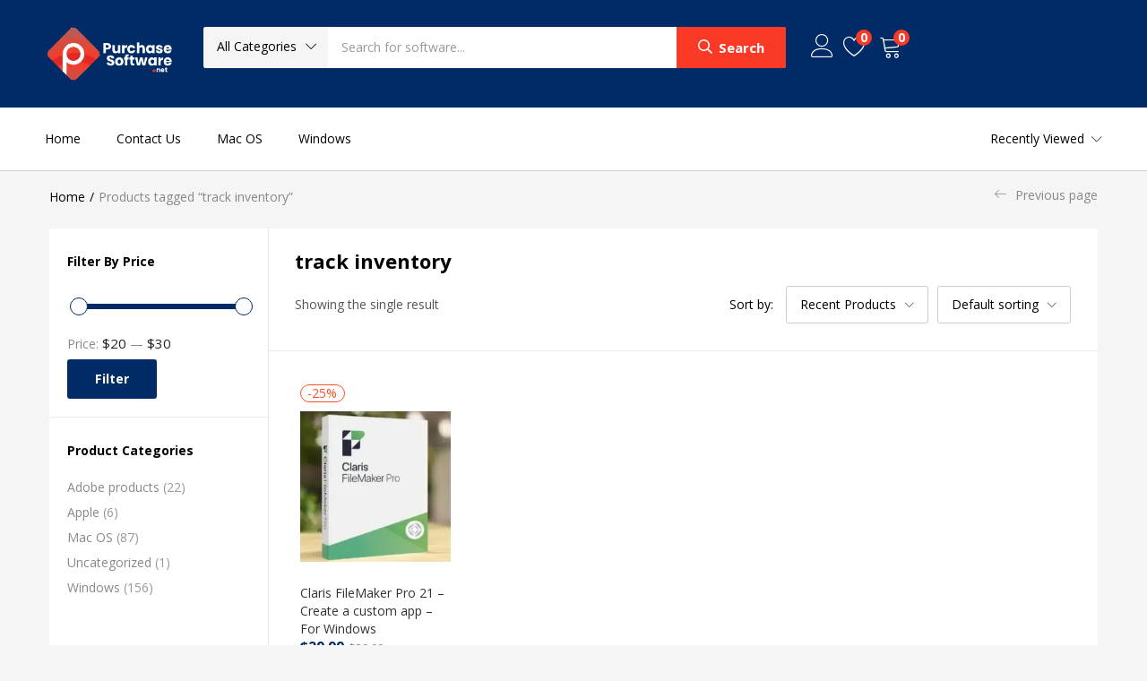

--- FILE ---
content_type: text/html; charset=UTF-8
request_url: https://purchase-software.net/product-tag/track-inventory/
body_size: 27678
content:
<!DOCTYPE html>
<html lang="en-US" prefix="og: https://ogp.me/ns#">
<head>
	<meta charset="UTF-8">
	<meta name="viewport" content="width=device-width, initial-scale=1.0, viewport-fit=cover" />						<script>document.documentElement.className = document.documentElement.className + ' yes-js js_active js'</script>
				<style>img:is([sizes="auto" i], [sizes^="auto," i]) { contain-intrinsic-size: 3000px 1500px }</style>
	<script>window._wca = window._wca || [];</script>
<!-- Jetpack Site Verification Tags -->
<meta name="google-site-verification" content="F7aj-T0HGI4hnxoyYdotBnel1HcQq6_wh49bKsIgLN4" />

<!-- Search Engine Optimization by Rank Math - https://rankmath.com/ -->
<title>track inventory Archives - Purchase Software</title>
<meta name="robots" content="follow, noindex"/>
<meta property="og:locale" content="en_US" />
<meta property="og:type" content="article" />
<meta property="og:title" content="track inventory Archives - Purchase Software" />
<meta property="og:url" content="https://purchase-software.net/product-tag/track-inventory/" />
<meta property="og:site_name" content="Purchase Software" />
<meta name="twitter:card" content="summary_large_image" />
<meta name="twitter:title" content="track inventory Archives - Purchase Software" />
<script type="application/ld+json" class="rank-math-schema">{"@context":"https://schema.org","@graph":[{"@type":"Organization","@id":"https://purchase-software.net/#organization","name":"purchase-software.net"},{"@type":"WebSite","@id":"https://purchase-software.net/#website","url":"https://purchase-software.net","name":"Purchase Software","alternateName":"Purchase Software","publisher":{"@id":"https://purchase-software.net/#organization"},"inLanguage":"en-US"},{"@type":"CollectionPage","@id":"https://purchase-software.net/product-tag/track-inventory/#webpage","url":"https://purchase-software.net/product-tag/track-inventory/","name":"track inventory Archives - Purchase Software","isPartOf":{"@id":"https://purchase-software.net/#website"},"inLanguage":"en-US"}]}</script>
<!-- /Rank Math WordPress SEO plugin -->

<link rel='dns-prefetch' href='//stats.wp.com' />
<link rel='dns-prefetch' href='//fonts.googleapis.com' />
<link rel='dns-prefetch' href='//use.fontawesome.com' />
<link rel="alternate" type="application/rss+xml" title="Purchase Software &raquo; Feed" href="https://purchase-software.net/feed/" />
<link rel="alternate" type="application/rss+xml" title="Purchase Software &raquo; Comments Feed" href="https://purchase-software.net/comments/feed/" />
<link rel="alternate" type="application/rss+xml" title="Purchase Software &raquo; track inventory Tag Feed" href="https://purchase-software.net/product-tag/track-inventory/feed/" />
<script type="text/javascript">
/* <![CDATA[ */
window._wpemojiSettings = {"baseUrl":"https:\/\/s.w.org\/images\/core\/emoji\/16.0.1\/72x72\/","ext":".png","svgUrl":"https:\/\/s.w.org\/images\/core\/emoji\/16.0.1\/svg\/","svgExt":".svg","source":{"concatemoji":"https:\/\/purchase-software.net\/wp-includes\/js\/wp-emoji-release.min.js?ver=6.8.3"}};
/*! This file is auto-generated */
!function(s,n){var o,i,e;function c(e){try{var t={supportTests:e,timestamp:(new Date).valueOf()};sessionStorage.setItem(o,JSON.stringify(t))}catch(e){}}function p(e,t,n){e.clearRect(0,0,e.canvas.width,e.canvas.height),e.fillText(t,0,0);var t=new Uint32Array(e.getImageData(0,0,e.canvas.width,e.canvas.height).data),a=(e.clearRect(0,0,e.canvas.width,e.canvas.height),e.fillText(n,0,0),new Uint32Array(e.getImageData(0,0,e.canvas.width,e.canvas.height).data));return t.every(function(e,t){return e===a[t]})}function u(e,t){e.clearRect(0,0,e.canvas.width,e.canvas.height),e.fillText(t,0,0);for(var n=e.getImageData(16,16,1,1),a=0;a<n.data.length;a++)if(0!==n.data[a])return!1;return!0}function f(e,t,n,a){switch(t){case"flag":return n(e,"\ud83c\udff3\ufe0f\u200d\u26a7\ufe0f","\ud83c\udff3\ufe0f\u200b\u26a7\ufe0f")?!1:!n(e,"\ud83c\udde8\ud83c\uddf6","\ud83c\udde8\u200b\ud83c\uddf6")&&!n(e,"\ud83c\udff4\udb40\udc67\udb40\udc62\udb40\udc65\udb40\udc6e\udb40\udc67\udb40\udc7f","\ud83c\udff4\u200b\udb40\udc67\u200b\udb40\udc62\u200b\udb40\udc65\u200b\udb40\udc6e\u200b\udb40\udc67\u200b\udb40\udc7f");case"emoji":return!a(e,"\ud83e\udedf")}return!1}function g(e,t,n,a){var r="undefined"!=typeof WorkerGlobalScope&&self instanceof WorkerGlobalScope?new OffscreenCanvas(300,150):s.createElement("canvas"),o=r.getContext("2d",{willReadFrequently:!0}),i=(o.textBaseline="top",o.font="600 32px Arial",{});return e.forEach(function(e){i[e]=t(o,e,n,a)}),i}function t(e){var t=s.createElement("script");t.src=e,t.defer=!0,s.head.appendChild(t)}"undefined"!=typeof Promise&&(o="wpEmojiSettingsSupports",i=["flag","emoji"],n.supports={everything:!0,everythingExceptFlag:!0},e=new Promise(function(e){s.addEventListener("DOMContentLoaded",e,{once:!0})}),new Promise(function(t){var n=function(){try{var e=JSON.parse(sessionStorage.getItem(o));if("object"==typeof e&&"number"==typeof e.timestamp&&(new Date).valueOf()<e.timestamp+604800&&"object"==typeof e.supportTests)return e.supportTests}catch(e){}return null}();if(!n){if("undefined"!=typeof Worker&&"undefined"!=typeof OffscreenCanvas&&"undefined"!=typeof URL&&URL.createObjectURL&&"undefined"!=typeof Blob)try{var e="postMessage("+g.toString()+"("+[JSON.stringify(i),f.toString(),p.toString(),u.toString()].join(",")+"));",a=new Blob([e],{type:"text/javascript"}),r=new Worker(URL.createObjectURL(a),{name:"wpTestEmojiSupports"});return void(r.onmessage=function(e){c(n=e.data),r.terminate(),t(n)})}catch(e){}c(n=g(i,f,p,u))}t(n)}).then(function(e){for(var t in e)n.supports[t]=e[t],n.supports.everything=n.supports.everything&&n.supports[t],"flag"!==t&&(n.supports.everythingExceptFlag=n.supports.everythingExceptFlag&&n.supports[t]);n.supports.everythingExceptFlag=n.supports.everythingExceptFlag&&!n.supports.flag,n.DOMReady=!1,n.readyCallback=function(){n.DOMReady=!0}}).then(function(){return e}).then(function(){var e;n.supports.everything||(n.readyCallback(),(e=n.source||{}).concatemoji?t(e.concatemoji):e.wpemoji&&e.twemoji&&(t(e.twemoji),t(e.wpemoji)))}))}((window,document),window._wpemojiSettings);
/* ]]> */
</script>
<style id='wp-emoji-styles-inline-css' type='text/css'>

	img.wp-smiley, img.emoji {
		display: inline !important;
		border: none !important;
		box-shadow: none !important;
		height: 1em !important;
		width: 1em !important;
		margin: 0 0.07em !important;
		vertical-align: -0.1em !important;
		background: none !important;
		padding: 0 !important;
	}
</style>
<link rel='stylesheet' id='wp-block-library-css' href='https://purchase-software.net/wp-includes/css/dist/block-library/style.min.css?ver=6.8.3' type='text/css' media='all' />
<style id='classic-theme-styles-inline-css' type='text/css'>
/*! This file is auto-generated */
.wp-block-button__link{color:#fff;background-color:#32373c;border-radius:9999px;box-shadow:none;text-decoration:none;padding:calc(.667em + 2px) calc(1.333em + 2px);font-size:1.125em}.wp-block-file__button{background:#32373c;color:#fff;text-decoration:none}
</style>
<link rel='stylesheet' id='mediaelement-css' href='https://purchase-software.net/wp-includes/js/mediaelement/mediaelementplayer-legacy.min.css?ver=4.2.17' type='text/css' media='all' />
<link rel='stylesheet' id='wp-mediaelement-css' href='https://purchase-software.net/wp-includes/js/mediaelement/wp-mediaelement.min.css?ver=6.8.3' type='text/css' media='all' />
<style id='jetpack-sharing-buttons-style-inline-css' type='text/css'>
.jetpack-sharing-buttons__services-list{display:flex;flex-direction:row;flex-wrap:wrap;gap:0;list-style-type:none;margin:5px;padding:0}.jetpack-sharing-buttons__services-list.has-small-icon-size{font-size:12px}.jetpack-sharing-buttons__services-list.has-normal-icon-size{font-size:16px}.jetpack-sharing-buttons__services-list.has-large-icon-size{font-size:24px}.jetpack-sharing-buttons__services-list.has-huge-icon-size{font-size:36px}@media print{.jetpack-sharing-buttons__services-list{display:none!important}}.editor-styles-wrapper .wp-block-jetpack-sharing-buttons{gap:0;padding-inline-start:0}ul.jetpack-sharing-buttons__services-list.has-background{padding:1.25em 2.375em}
</style>
<link rel='stylesheet' id='jquery-selectBox-css' href='https://purchase-software.net/wp-content/plugins/yith-woocommerce-wishlist/assets/css/jquery.selectBox.css?ver=1.2.0' type='text/css' media='all' />
<link rel='stylesheet' id='woocommerce_prettyPhoto_css-css' href='//purchase-software.net/wp-content/plugins/woocommerce/assets/css/prettyPhoto.css?ver=3.1.6' type='text/css' media='all' />
<link rel='stylesheet' id='yith-wcwl-main-css' href='https://purchase-software.net/wp-content/plugins/yith-woocommerce-wishlist/assets/css/style.css?ver=4.10.2' type='text/css' media='all' />
<style id='yith-wcwl-main-inline-css' type='text/css'>
 :root { --color-add-to-wishlist-background: #333333; --color-add-to-wishlist-text: #FFFFFF; --color-add-to-wishlist-border: #333333; --color-add-to-wishlist-background-hover: #333333; --color-add-to-wishlist-text-hover: #FFFFFF; --color-add-to-wishlist-border-hover: #333333; --rounded-corners-radius: 16px; --color-add-to-cart-background: #333333; --color-add-to-cart-text: #FFFFFF; --color-add-to-cart-border: #333333; --color-add-to-cart-background-hover: #4F4F4F; --color-add-to-cart-text-hover: #FFFFFF; --color-add-to-cart-border-hover: #4F4F4F; --add-to-cart-rounded-corners-radius: 16px; --color-button-style-1-background: #333333; --color-button-style-1-text: #FFFFFF; --color-button-style-1-border: #333333; --color-button-style-1-background-hover: #4F4F4F; --color-button-style-1-text-hover: #FFFFFF; --color-button-style-1-border-hover: #4F4F4F; --color-button-style-2-background: #333333; --color-button-style-2-text: #FFFFFF; --color-button-style-2-border: #333333; --color-button-style-2-background-hover: #4F4F4F; --color-button-style-2-text-hover: #FFFFFF; --color-button-style-2-border-hover: #4F4F4F; --color-wishlist-table-background: #FFFFFF; --color-wishlist-table-text: #6d6c6c; --color-wishlist-table-border: #FFFFFF; --color-headers-background: #F4F4F4; --color-share-button-color: #FFFFFF; --color-share-button-color-hover: #FFFFFF; --color-fb-button-background: #39599E; --color-fb-button-background-hover: #595A5A; --color-tw-button-background: #45AFE2; --color-tw-button-background-hover: #595A5A; --color-pr-button-background: #AB2E31; --color-pr-button-background-hover: #595A5A; --color-em-button-background: #FBB102; --color-em-button-background-hover: #595A5A; --color-wa-button-background: #00A901; --color-wa-button-background-hover: #595A5A; --feedback-duration: 3s } 
 :root { --color-add-to-wishlist-background: #333333; --color-add-to-wishlist-text: #FFFFFF; --color-add-to-wishlist-border: #333333; --color-add-to-wishlist-background-hover: #333333; --color-add-to-wishlist-text-hover: #FFFFFF; --color-add-to-wishlist-border-hover: #333333; --rounded-corners-radius: 16px; --color-add-to-cart-background: #333333; --color-add-to-cart-text: #FFFFFF; --color-add-to-cart-border: #333333; --color-add-to-cart-background-hover: #4F4F4F; --color-add-to-cart-text-hover: #FFFFFF; --color-add-to-cart-border-hover: #4F4F4F; --add-to-cart-rounded-corners-radius: 16px; --color-button-style-1-background: #333333; --color-button-style-1-text: #FFFFFF; --color-button-style-1-border: #333333; --color-button-style-1-background-hover: #4F4F4F; --color-button-style-1-text-hover: #FFFFFF; --color-button-style-1-border-hover: #4F4F4F; --color-button-style-2-background: #333333; --color-button-style-2-text: #FFFFFF; --color-button-style-2-border: #333333; --color-button-style-2-background-hover: #4F4F4F; --color-button-style-2-text-hover: #FFFFFF; --color-button-style-2-border-hover: #4F4F4F; --color-wishlist-table-background: #FFFFFF; --color-wishlist-table-text: #6d6c6c; --color-wishlist-table-border: #FFFFFF; --color-headers-background: #F4F4F4; --color-share-button-color: #FFFFFF; --color-share-button-color-hover: #FFFFFF; --color-fb-button-background: #39599E; --color-fb-button-background-hover: #595A5A; --color-tw-button-background: #45AFE2; --color-tw-button-background-hover: #595A5A; --color-pr-button-background: #AB2E31; --color-pr-button-background-hover: #595A5A; --color-em-button-background: #FBB102; --color-em-button-background-hover: #595A5A; --color-wa-button-background: #00A901; --color-wa-button-background-hover: #595A5A; --feedback-duration: 3s } 
</style>
<style id='font-awesome-svg-styles-default-inline-css' type='text/css'>
.svg-inline--fa {
  display: inline-block;
  height: 1em;
  overflow: visible;
  vertical-align: -.125em;
}
</style>
<link rel='stylesheet' id='font-awesome-svg-styles-css' href='https://purchase-software.net/wp-content/uploads/font-awesome/v5.15.1/css/svg-with-js.css' type='text/css' media='all' />
<style id='font-awesome-svg-styles-inline-css' type='text/css'>
   .wp-block-font-awesome-icon svg::before,
   .wp-rich-text-font-awesome-icon svg::before {content: unset;}
</style>
<style id='global-styles-inline-css' type='text/css'>
:root{--wp--preset--aspect-ratio--square: 1;--wp--preset--aspect-ratio--4-3: 4/3;--wp--preset--aspect-ratio--3-4: 3/4;--wp--preset--aspect-ratio--3-2: 3/2;--wp--preset--aspect-ratio--2-3: 2/3;--wp--preset--aspect-ratio--16-9: 16/9;--wp--preset--aspect-ratio--9-16: 9/16;--wp--preset--color--black: #000000;--wp--preset--color--cyan-bluish-gray: #abb8c3;--wp--preset--color--white: #ffffff;--wp--preset--color--pale-pink: #f78da7;--wp--preset--color--vivid-red: #cf2e2e;--wp--preset--color--luminous-vivid-orange: #ff6900;--wp--preset--color--luminous-vivid-amber: #fcb900;--wp--preset--color--light-green-cyan: #7bdcb5;--wp--preset--color--vivid-green-cyan: #00d084;--wp--preset--color--pale-cyan-blue: #8ed1fc;--wp--preset--color--vivid-cyan-blue: #0693e3;--wp--preset--color--vivid-purple: #9b51e0;--wp--preset--gradient--vivid-cyan-blue-to-vivid-purple: linear-gradient(135deg,rgba(6,147,227,1) 0%,rgb(155,81,224) 100%);--wp--preset--gradient--light-green-cyan-to-vivid-green-cyan: linear-gradient(135deg,rgb(122,220,180) 0%,rgb(0,208,130) 100%);--wp--preset--gradient--luminous-vivid-amber-to-luminous-vivid-orange: linear-gradient(135deg,rgba(252,185,0,1) 0%,rgba(255,105,0,1) 100%);--wp--preset--gradient--luminous-vivid-orange-to-vivid-red: linear-gradient(135deg,rgba(255,105,0,1) 0%,rgb(207,46,46) 100%);--wp--preset--gradient--very-light-gray-to-cyan-bluish-gray: linear-gradient(135deg,rgb(238,238,238) 0%,rgb(169,184,195) 100%);--wp--preset--gradient--cool-to-warm-spectrum: linear-gradient(135deg,rgb(74,234,220) 0%,rgb(151,120,209) 20%,rgb(207,42,186) 40%,rgb(238,44,130) 60%,rgb(251,105,98) 80%,rgb(254,248,76) 100%);--wp--preset--gradient--blush-light-purple: linear-gradient(135deg,rgb(255,206,236) 0%,rgb(152,150,240) 100%);--wp--preset--gradient--blush-bordeaux: linear-gradient(135deg,rgb(254,205,165) 0%,rgb(254,45,45) 50%,rgb(107,0,62) 100%);--wp--preset--gradient--luminous-dusk: linear-gradient(135deg,rgb(255,203,112) 0%,rgb(199,81,192) 50%,rgb(65,88,208) 100%);--wp--preset--gradient--pale-ocean: linear-gradient(135deg,rgb(255,245,203) 0%,rgb(182,227,212) 50%,rgb(51,167,181) 100%);--wp--preset--gradient--electric-grass: linear-gradient(135deg,rgb(202,248,128) 0%,rgb(113,206,126) 100%);--wp--preset--gradient--midnight: linear-gradient(135deg,rgb(2,3,129) 0%,rgb(40,116,252) 100%);--wp--preset--font-size--small: 13px;--wp--preset--font-size--medium: 20px;--wp--preset--font-size--large: 36px;--wp--preset--font-size--x-large: 42px;--wp--preset--spacing--20: 0.44rem;--wp--preset--spacing--30: 0.67rem;--wp--preset--spacing--40: 1rem;--wp--preset--spacing--50: 1.5rem;--wp--preset--spacing--60: 2.25rem;--wp--preset--spacing--70: 3.38rem;--wp--preset--spacing--80: 5.06rem;--wp--preset--shadow--natural: 6px 6px 9px rgba(0, 0, 0, 0.2);--wp--preset--shadow--deep: 12px 12px 50px rgba(0, 0, 0, 0.4);--wp--preset--shadow--sharp: 6px 6px 0px rgba(0, 0, 0, 0.2);--wp--preset--shadow--outlined: 6px 6px 0px -3px rgba(255, 255, 255, 1), 6px 6px rgba(0, 0, 0, 1);--wp--preset--shadow--crisp: 6px 6px 0px rgba(0, 0, 0, 1);}:where(.is-layout-flex){gap: 0.5em;}:where(.is-layout-grid){gap: 0.5em;}body .is-layout-flex{display: flex;}.is-layout-flex{flex-wrap: wrap;align-items: center;}.is-layout-flex > :is(*, div){margin: 0;}body .is-layout-grid{display: grid;}.is-layout-grid > :is(*, div){margin: 0;}:where(.wp-block-columns.is-layout-flex){gap: 2em;}:where(.wp-block-columns.is-layout-grid){gap: 2em;}:where(.wp-block-post-template.is-layout-flex){gap: 1.25em;}:where(.wp-block-post-template.is-layout-grid){gap: 1.25em;}.has-black-color{color: var(--wp--preset--color--black) !important;}.has-cyan-bluish-gray-color{color: var(--wp--preset--color--cyan-bluish-gray) !important;}.has-white-color{color: var(--wp--preset--color--white) !important;}.has-pale-pink-color{color: var(--wp--preset--color--pale-pink) !important;}.has-vivid-red-color{color: var(--wp--preset--color--vivid-red) !important;}.has-luminous-vivid-orange-color{color: var(--wp--preset--color--luminous-vivid-orange) !important;}.has-luminous-vivid-amber-color{color: var(--wp--preset--color--luminous-vivid-amber) !important;}.has-light-green-cyan-color{color: var(--wp--preset--color--light-green-cyan) !important;}.has-vivid-green-cyan-color{color: var(--wp--preset--color--vivid-green-cyan) !important;}.has-pale-cyan-blue-color{color: var(--wp--preset--color--pale-cyan-blue) !important;}.has-vivid-cyan-blue-color{color: var(--wp--preset--color--vivid-cyan-blue) !important;}.has-vivid-purple-color{color: var(--wp--preset--color--vivid-purple) !important;}.has-black-background-color{background-color: var(--wp--preset--color--black) !important;}.has-cyan-bluish-gray-background-color{background-color: var(--wp--preset--color--cyan-bluish-gray) !important;}.has-white-background-color{background-color: var(--wp--preset--color--white) !important;}.has-pale-pink-background-color{background-color: var(--wp--preset--color--pale-pink) !important;}.has-vivid-red-background-color{background-color: var(--wp--preset--color--vivid-red) !important;}.has-luminous-vivid-orange-background-color{background-color: var(--wp--preset--color--luminous-vivid-orange) !important;}.has-luminous-vivid-amber-background-color{background-color: var(--wp--preset--color--luminous-vivid-amber) !important;}.has-light-green-cyan-background-color{background-color: var(--wp--preset--color--light-green-cyan) !important;}.has-vivid-green-cyan-background-color{background-color: var(--wp--preset--color--vivid-green-cyan) !important;}.has-pale-cyan-blue-background-color{background-color: var(--wp--preset--color--pale-cyan-blue) !important;}.has-vivid-cyan-blue-background-color{background-color: var(--wp--preset--color--vivid-cyan-blue) !important;}.has-vivid-purple-background-color{background-color: var(--wp--preset--color--vivid-purple) !important;}.has-black-border-color{border-color: var(--wp--preset--color--black) !important;}.has-cyan-bluish-gray-border-color{border-color: var(--wp--preset--color--cyan-bluish-gray) !important;}.has-white-border-color{border-color: var(--wp--preset--color--white) !important;}.has-pale-pink-border-color{border-color: var(--wp--preset--color--pale-pink) !important;}.has-vivid-red-border-color{border-color: var(--wp--preset--color--vivid-red) !important;}.has-luminous-vivid-orange-border-color{border-color: var(--wp--preset--color--luminous-vivid-orange) !important;}.has-luminous-vivid-amber-border-color{border-color: var(--wp--preset--color--luminous-vivid-amber) !important;}.has-light-green-cyan-border-color{border-color: var(--wp--preset--color--light-green-cyan) !important;}.has-vivid-green-cyan-border-color{border-color: var(--wp--preset--color--vivid-green-cyan) !important;}.has-pale-cyan-blue-border-color{border-color: var(--wp--preset--color--pale-cyan-blue) !important;}.has-vivid-cyan-blue-border-color{border-color: var(--wp--preset--color--vivid-cyan-blue) !important;}.has-vivid-purple-border-color{border-color: var(--wp--preset--color--vivid-purple) !important;}.has-vivid-cyan-blue-to-vivid-purple-gradient-background{background: var(--wp--preset--gradient--vivid-cyan-blue-to-vivid-purple) !important;}.has-light-green-cyan-to-vivid-green-cyan-gradient-background{background: var(--wp--preset--gradient--light-green-cyan-to-vivid-green-cyan) !important;}.has-luminous-vivid-amber-to-luminous-vivid-orange-gradient-background{background: var(--wp--preset--gradient--luminous-vivid-amber-to-luminous-vivid-orange) !important;}.has-luminous-vivid-orange-to-vivid-red-gradient-background{background: var(--wp--preset--gradient--luminous-vivid-orange-to-vivid-red) !important;}.has-very-light-gray-to-cyan-bluish-gray-gradient-background{background: var(--wp--preset--gradient--very-light-gray-to-cyan-bluish-gray) !important;}.has-cool-to-warm-spectrum-gradient-background{background: var(--wp--preset--gradient--cool-to-warm-spectrum) !important;}.has-blush-light-purple-gradient-background{background: var(--wp--preset--gradient--blush-light-purple) !important;}.has-blush-bordeaux-gradient-background{background: var(--wp--preset--gradient--blush-bordeaux) !important;}.has-luminous-dusk-gradient-background{background: var(--wp--preset--gradient--luminous-dusk) !important;}.has-pale-ocean-gradient-background{background: var(--wp--preset--gradient--pale-ocean) !important;}.has-electric-grass-gradient-background{background: var(--wp--preset--gradient--electric-grass) !important;}.has-midnight-gradient-background{background: var(--wp--preset--gradient--midnight) !important;}.has-small-font-size{font-size: var(--wp--preset--font-size--small) !important;}.has-medium-font-size{font-size: var(--wp--preset--font-size--medium) !important;}.has-large-font-size{font-size: var(--wp--preset--font-size--large) !important;}.has-x-large-font-size{font-size: var(--wp--preset--font-size--x-large) !important;}
:where(.wp-block-post-template.is-layout-flex){gap: 1.25em;}:where(.wp-block-post-template.is-layout-grid){gap: 1.25em;}
:where(.wp-block-columns.is-layout-flex){gap: 2em;}:where(.wp-block-columns.is-layout-grid){gap: 2em;}
:root :where(.wp-block-pullquote){font-size: 1.5em;line-height: 1.6;}
</style>
<link rel='stylesheet' id='contact-form-7-css' href='https://purchase-software.net/wp-content/plugins/contact-form-7/includes/css/styles.css?ver=6.1.3' type='text/css' media='all' />
<style id='contact-form-7-inline-css' type='text/css'>
.wpcf7 .wpcf7-recaptcha iframe {margin-bottom: 0;}.wpcf7 .wpcf7-recaptcha[data-align="center"] > div {margin: 0 auto;}.wpcf7 .wpcf7-recaptcha[data-align="right"] > div {margin: 0 0 0 auto;}
</style>
<link rel='stylesheet' id='woocommerce-layout-css' href='https://purchase-software.net/wp-content/plugins/woocommerce/assets/css/woocommerce-layout.css?ver=10.3.7' type='text/css' media='all' />
<style id='woocommerce-layout-inline-css' type='text/css'>

	.infinite-scroll .woocommerce-pagination {
		display: none;
	}
</style>
<link rel='stylesheet' id='woocommerce-smallscreen-css' href='https://purchase-software.net/wp-content/plugins/woocommerce/assets/css/woocommerce-smallscreen.css?ver=10.3.7' type='text/css' media='only screen and (max-width: 768px)' />
<link rel='stylesheet' id='woocommerce-general-css' href='https://purchase-software.net/wp-content/plugins/woocommerce/assets/css/woocommerce.css?ver=10.3.7' type='text/css' media='all' />
<style id='woocommerce-inline-inline-css' type='text/css'>
.woocommerce form .form-row .required { visibility: visible; }
</style>
<link rel='stylesheet' id='brands-styles-css' href='https://purchase-software.net/wp-content/plugins/woocommerce/assets/css/brands.css?ver=10.3.7' type='text/css' media='all' />
<link rel='stylesheet' id='besa-theme-fonts-css' href='https://fonts.googleapis.com/css?family=Open%20Sans%3A400%2C600%2C700%2C800&#038;subset=latin%2Clatin-ext&#038;display=swap' type='text/css' media='all' />
<link rel='stylesheet' id='font-awesome-official-css' href='https://use.fontawesome.com/releases/v5.15.1/css/all.css' type='text/css' media='all' integrity="sha384-vp86vTRFVJgpjF9jiIGPEEqYqlDwgyBgEF109VFjmqGmIY/Y4HV4d3Gp2irVfcrp" crossorigin="anonymous" />
<link rel='stylesheet' id='elementor-frontend-css' href='https://purchase-software.net/wp-content/plugins/elementor/assets/css/frontend.min.css?ver=3.33.1' type='text/css' media='all' />
<link rel='stylesheet' id='widget-image-css' href='https://purchase-software.net/wp-content/plugins/elementor/assets/css/widget-image.min.css?ver=3.33.1' type='text/css' media='all' />
<link rel='stylesheet' id='sumoselect-css' href='https://purchase-software.net/wp-content/themes/besa/css/sumoselect.css?ver=1.0.0' type='text/css' media='all' />
<link rel='stylesheet' id='widget-nav-menu-css' href='https://purchase-software.net/wp-content/plugins/elementor-pro/assets/css/widget-nav-menu.min.css?ver=3.33.1' type='text/css' media='all' />
<link rel='stylesheet' id='e-sticky-css' href='https://purchase-software.net/wp-content/plugins/elementor-pro/assets/css/modules/sticky.min.css?ver=3.33.1' type='text/css' media='all' />
<link rel='stylesheet' id='swiper-css' href='https://purchase-software.net/wp-content/plugins/elementor/assets/lib/swiper/v8/css/swiper.min.css?ver=8.4.5' type='text/css' media='all' />
<link rel='stylesheet' id='e-swiper-css' href='https://purchase-software.net/wp-content/plugins/elementor/assets/css/conditionals/e-swiper.min.css?ver=3.33.1' type='text/css' media='all' />
<link rel='stylesheet' id='elementor-icons-css' href='https://purchase-software.net/wp-content/plugins/elementor/assets/lib/eicons/css/elementor-icons.min.css?ver=5.44.0' type='text/css' media='all' />
<link rel='stylesheet' id='elementor-post-15-css' href='https://purchase-software.net/wp-content/uploads/elementor/css/post-15.css?ver=1766547716' type='text/css' media='all' />
<link rel='stylesheet' id='font-awesome-5-all-css' href='https://purchase-software.net/wp-content/plugins/elementor/assets/lib/font-awesome/css/all.min.css?ver=3.33.1' type='text/css' media='all' />
<link rel='stylesheet' id='font-awesome-4-shim-css' href='https://purchase-software.net/wp-content/plugins/elementor/assets/lib/font-awesome/css/v4-shims.min.css?ver=3.33.1' type='text/css' media='all' />
<link rel='stylesheet' id='elementor-post-22272-css' href='https://purchase-software.net/wp-content/uploads/elementor/css/post-22272.css?ver=1766547716' type='text/css' media='all' />
<link rel='stylesheet' id='elementor-post-22311-css' href='https://purchase-software.net/wp-content/uploads/elementor/css/post-22311.css?ver=1766547716' type='text/css' media='all' />
<link rel='stylesheet' id='bootstrap-css' href='https://purchase-software.net/wp-content/themes/besa/css/bootstrap.css?ver=4.3.1' type='text/css' media='all' />
<link rel='stylesheet' id='besa-template-css' href='https://purchase-software.net/wp-content/themes/besa/css/template.css?ver=1.0' type='text/css' media='all' />
<link rel='stylesheet' id='besa-style-css' href='https://purchase-software.net/wp-content/themes/besa/style.css?ver=1.0' type='text/css' media='all' />
<style id='besa-style-inline-css' type='text/css'>
:root {--tb-theme-body: #f5f5f5;--tb-theme-color: #002b66;--tb-theme-color-hover: #002860;--tb-theme-color-hover-2: #00265b;--tb-theme-second-color: #f83a26;--tb-theme-second-color-hover: #eb3724;--tb-theme-second-color-hover-2: #df3422;--tb-header-mobile-bg: #002b66;--tb-header-mobile-color: #ffffff;--tb-bg-buy-now: #fa3927;--tb-bg-buy-now-hover: #e13323;}:root {--tb-text-primary-font: 'Open Sans'}/* Theme Options Styles *//* Custom Color (skin) */@media (max-width: 1199px) {/* Limit logo image height for mobile according to mobile header height */.mobile-logo a img {max-width: 110px;}}/* Custom CSS */.yith_wcwl_wishlist_footer {display: none;}@media (max-width: 1199px) {.mobile-logo a img {max-height: 25px;}}.single-product #elementor-lightbox-slideshow-single-img {display: none !important;}#nav-cover {z-index: 1000;}.category-inside-content {z-index: 999;}#tbay-header .tbay-element-mini-cart .dropdown-content .widget_shopping_cart_content {top: 70px;}.woocommerce form .password-input, .woocommerce-page form .password-input {width: 100%;}.woocommerce-product-details__short-description {color: #000000 !important;}.singular-shop .image-mains .images {-ms-flex-wrap: nowrap !important;flex-wrap: nowrap !important;}
</style>
<link rel='stylesheet' id='font-awesome-css' href='https://purchase-software.net/wp-content/plugins/elementor/assets/lib/font-awesome/css/font-awesome.min.css?ver=4.7.0' type='text/css' media='all' />
<style id='font-awesome-inline-css' type='text/css'>
[data-font="FontAwesome"]:before {font-family: 'FontAwesome' !important;content: attr(data-icon) !important;speak: none !important;font-weight: normal !important;font-variant: normal !important;text-transform: none !important;line-height: 1 !important;font-style: normal !important;-webkit-font-smoothing: antialiased !important;-moz-osx-font-smoothing: grayscale !important;}
</style>
<link rel='stylesheet' id='besa-font-tbay-custom-css' href='https://purchase-software.net/wp-content/themes/besa/css/font-tbay-custom.css?ver=1.0.0' type='text/css' media='all' />
<link rel='stylesheet' id='simple-line-icons-css' href='https://purchase-software.net/wp-content/themes/besa/css/simple-line-icons.css?ver=2.4.0' type='text/css' media='all' />
<link rel='stylesheet' id='material-design-iconic-font-css' href='https://purchase-software.net/wp-content/themes/besa/css/material-design-iconic-font.css?ver=2.2.0' type='text/css' media='all' />
<link rel='stylesheet' id='animate-css' href='https://purchase-software.net/wp-content/themes/besa/css/animate.css?ver=3.5.0' type='text/css' media='all' />
<link rel='stylesheet' id='jquery-treeview-css' href='https://purchase-software.net/wp-content/themes/besa/css/jquery.treeview.css?ver=1.0.0' type='text/css' media='all' />
<link rel='stylesheet' id='magnific-popup-css' href='https://purchase-software.net/wp-content/themes/besa/css/magnific-popup.css?ver=1.0.0' type='text/css' media='all' />
<link rel='stylesheet' id='font-awesome-official-v4shim-css' href='https://use.fontawesome.com/releases/v5.15.1/css/v4-shims.css' type='text/css' media='all' integrity="sha384-WCuYjm/u5NsK4s/NfnJeHuMj6zzN2HFyjhBu/SnZJj7eZ6+ds4zqIM3wYgL59Clf" crossorigin="anonymous" />
<style id='font-awesome-official-v4shim-inline-css' type='text/css'>
@font-face {
font-family: "FontAwesome";
font-display: block;
src: url("https://use.fontawesome.com/releases/v5.15.1/webfonts/fa-brands-400.eot"),
		url("https://use.fontawesome.com/releases/v5.15.1/webfonts/fa-brands-400.eot?#iefix") format("embedded-opentype"),
		url("https://use.fontawesome.com/releases/v5.15.1/webfonts/fa-brands-400.woff2") format("woff2"),
		url("https://use.fontawesome.com/releases/v5.15.1/webfonts/fa-brands-400.woff") format("woff"),
		url("https://use.fontawesome.com/releases/v5.15.1/webfonts/fa-brands-400.ttf") format("truetype"),
		url("https://use.fontawesome.com/releases/v5.15.1/webfonts/fa-brands-400.svg#fontawesome") format("svg");
}

@font-face {
font-family: "FontAwesome";
font-display: block;
src: url("https://use.fontawesome.com/releases/v5.15.1/webfonts/fa-solid-900.eot"),
		url("https://use.fontawesome.com/releases/v5.15.1/webfonts/fa-solid-900.eot?#iefix") format("embedded-opentype"),
		url("https://use.fontawesome.com/releases/v5.15.1/webfonts/fa-solid-900.woff2") format("woff2"),
		url("https://use.fontawesome.com/releases/v5.15.1/webfonts/fa-solid-900.woff") format("woff"),
		url("https://use.fontawesome.com/releases/v5.15.1/webfonts/fa-solid-900.ttf") format("truetype"),
		url("https://use.fontawesome.com/releases/v5.15.1/webfonts/fa-solid-900.svg#fontawesome") format("svg");
}

@font-face {
font-family: "FontAwesome";
font-display: block;
src: url("https://use.fontawesome.com/releases/v5.15.1/webfonts/fa-regular-400.eot"),
		url("https://use.fontawesome.com/releases/v5.15.1/webfonts/fa-regular-400.eot?#iefix") format("embedded-opentype"),
		url("https://use.fontawesome.com/releases/v5.15.1/webfonts/fa-regular-400.woff2") format("woff2"),
		url("https://use.fontawesome.com/releases/v5.15.1/webfonts/fa-regular-400.woff") format("woff"),
		url("https://use.fontawesome.com/releases/v5.15.1/webfonts/fa-regular-400.ttf") format("truetype"),
		url("https://use.fontawesome.com/releases/v5.15.1/webfonts/fa-regular-400.svg#fontawesome") format("svg");
unicode-range: U+F004-F005,U+F007,U+F017,U+F022,U+F024,U+F02E,U+F03E,U+F044,U+F057-F059,U+F06E,U+F070,U+F075,U+F07B-F07C,U+F080,U+F086,U+F089,U+F094,U+F09D,U+F0A0,U+F0A4-F0A7,U+F0C5,U+F0C7-F0C8,U+F0E0,U+F0EB,U+F0F3,U+F0F8,U+F0FE,U+F111,U+F118-F11A,U+F11C,U+F133,U+F144,U+F146,U+F14A,U+F14D-F14E,U+F150-F152,U+F15B-F15C,U+F164-F165,U+F185-F186,U+F191-F192,U+F1AD,U+F1C1-F1C9,U+F1CD,U+F1D8,U+F1E3,U+F1EA,U+F1F6,U+F1F9,U+F20A,U+F247-F249,U+F24D,U+F254-F25B,U+F25D,U+F267,U+F271-F274,U+F279,U+F28B,U+F28D,U+F2B5-F2B6,U+F2B9,U+F2BB,U+F2BD,U+F2C1-F2C2,U+F2D0,U+F2D2,U+F2DC,U+F2ED,U+F328,U+F358-F35B,U+F3A5,U+F3D1,U+F410,U+F4AD;
}
</style>
<link rel='stylesheet' id='elementor-gf-local-roboto-css' href='https://purchase-software.net/wp-content/uploads/elementor/google-fonts/css/roboto.css?ver=1742942766' type='text/css' media='all' />
<link rel='stylesheet' id='elementor-gf-local-robotoslab-css' href='https://purchase-software.net/wp-content/uploads/elementor/google-fonts/css/robotoslab.css?ver=1742942769' type='text/css' media='all' />
<link rel='stylesheet' id='elementor-icons-shared-0-css' href='https://purchase-software.net/wp-content/plugins/elementor/assets/lib/font-awesome/css/fontawesome.min.css?ver=5.15.3' type='text/css' media='all' />
<link rel='stylesheet' id='elementor-icons-fa-solid-css' href='https://purchase-software.net/wp-content/plugins/elementor/assets/lib/font-awesome/css/solid.min.css?ver=5.15.3' type='text/css' media='all' />
<script type="text/template" id="tmpl-variation-template">
	<div class="woocommerce-variation-description">{{{ data.variation.variation_description }}}</div>
	<div class="woocommerce-variation-price">{{{ data.variation.price_html }}}</div>
	<div class="woocommerce-variation-availability">{{{ data.variation.availability_html }}}</div>
</script>
<script type="text/template" id="tmpl-unavailable-variation-template">
	<p role="alert">Sorry, this product is unavailable. Please choose a different combination.</p>
</script>
<script type="text/javascript" src="https://purchase-software.net/wp-includes/js/jquery/jquery.min.js?ver=3.7.1" id="jquery-core-js"></script>
<script type="text/javascript" src="https://purchase-software.net/wp-includes/js/jquery/jquery-migrate.min.js?ver=3.4.1" id="jquery-migrate-js"></script>
<script type="text/javascript" src="https://purchase-software.net/wp-content/plugins/woocommerce/assets/js/jquery-blockui/jquery.blockUI.min.js?ver=2.7.0-wc.10.3.7" id="wc-jquery-blockui-js" defer="defer" data-wp-strategy="defer"></script>
<script type="text/javascript" id="wc-add-to-cart-js-extra">
/* <![CDATA[ */
var wc_add_to_cart_params = {"ajax_url":"\/wp-admin\/admin-ajax.php","wc_ajax_url":"\/?wc-ajax=%%endpoint%%","i18n_view_cart":"View cart","cart_url":"https:\/\/purchase-software.net\/shopping-cart\/","is_cart":"","cart_redirect_after_add":"no"};
/* ]]> */
</script>
<script type="text/javascript" src="https://purchase-software.net/wp-content/plugins/woocommerce/assets/js/frontend/add-to-cart.min.js?ver=10.3.7" id="wc-add-to-cart-js" defer="defer" data-wp-strategy="defer"></script>
<script type="text/javascript" src="https://purchase-software.net/wp-content/plugins/woocommerce/assets/js/js-cookie/js.cookie.min.js?ver=2.1.4-wc.10.3.7" id="wc-js-cookie-js" defer="defer" data-wp-strategy="defer"></script>
<script type="text/javascript" id="woocommerce-js-extra">
/* <![CDATA[ */
var woocommerce_params = {"ajax_url":"\/wp-admin\/admin-ajax.php","wc_ajax_url":"\/?wc-ajax=%%endpoint%%","i18n_password_show":"Show password","i18n_password_hide":"Hide password"};
/* ]]> */
</script>
<script type="text/javascript" src="https://purchase-software.net/wp-content/plugins/woocommerce/assets/js/frontend/woocommerce.min.js?ver=10.3.7" id="woocommerce-js" defer="defer" data-wp-strategy="defer"></script>
<script type="text/javascript" src="https://stats.wp.com/s-202604.js" id="woocommerce-analytics-js" defer="defer" data-wp-strategy="defer"></script>
<script type="text/javascript" src="https://purchase-software.net/wp-content/plugins/elementor/assets/lib/font-awesome/js/v4-shims.min.js?ver=3.33.1" id="font-awesome-4-shim-js"></script>
<script type="text/javascript" src="https://purchase-software.net/wp-includes/js/underscore.min.js?ver=1.13.7" id="underscore-js"></script>
<script type="text/javascript" id="wp-util-js-extra">
/* <![CDATA[ */
var _wpUtilSettings = {"ajax":{"url":"\/wp-admin\/admin-ajax.php"}};
/* ]]> */
</script>
<script type="text/javascript" src="https://purchase-software.net/wp-includes/js/wp-util.min.js?ver=6.8.3" id="wp-util-js"></script>
<script type="text/javascript" id="wc-add-to-cart-variation-js-extra">
/* <![CDATA[ */
var wc_add_to_cart_variation_params = {"wc_ajax_url":"\/?wc-ajax=%%endpoint%%","i18n_no_matching_variations_text":"Sorry, no products matched your selection. Please choose a different combination.","i18n_make_a_selection_text":"Please select some product options before adding this product to your cart.","i18n_unavailable_text":"Sorry, this product is unavailable. Please choose a different combination.","i18n_reset_alert_text":"Your selection has been reset. Please select some product options before adding this product to your cart."};
/* ]]> */
</script>
<script type="text/javascript" src="https://purchase-software.net/wp-content/plugins/woocommerce/assets/js/frontend/add-to-cart-variation.min.js?ver=10.3.7" id="wc-add-to-cart-variation-js" defer="defer" data-wp-strategy="defer"></script>
<script type="text/javascript" id="wc-single-product-js-extra">
/* <![CDATA[ */
var wc_single_product_params = {"i18n_required_rating_text":"Please select a rating","i18n_rating_options":["1 of 5 stars","2 of 5 stars","3 of 5 stars","4 of 5 stars","5 of 5 stars"],"i18n_product_gallery_trigger_text":"View full-screen image gallery","review_rating_required":"yes","flexslider":{"rtl":false,"animation":"slide","smoothHeight":true,"directionNav":false,"controlNav":"thumbnails","slideshow":false,"animationSpeed":500,"animationLoop":false,"allowOneSlide":false},"zoom_enabled":"1","zoom_options":[],"photoswipe_enabled":"1","photoswipe_options":{"shareEl":false,"closeOnScroll":false,"history":false,"hideAnimationDuration":0,"showAnimationDuration":0},"flexslider_enabled":"1"};
/* ]]> */
</script>
<script type="text/javascript" src="https://purchase-software.net/wp-content/plugins/woocommerce/assets/js/frontend/single-product.min.js?ver=10.3.7" id="wc-single-product-js" defer="defer" data-wp-strategy="defer"></script>
<link rel="https://api.w.org/" href="https://purchase-software.net/wp-json/" /><link rel="alternate" title="JSON" type="application/json" href="https://purchase-software.net/wp-json/wp/v2/product_tag/2508" /><link rel="EditURI" type="application/rsd+xml" title="RSD" href="https://purchase-software.net/xmlrpc.php?rsd" />
<meta name="generator" content="WordPress 6.8.3" />
<meta name="framework" content="Redux 4.1.18" /><!-- site-navigation-element Schema optimized by Schema Pro --><script type="application/ld+json">{"@context":"https:\/\/schema.org","@graph":[{"@context":"https:\/\/schema.org","@type":"SiteNavigationElement","id":"site-navigation","name":"Best Selling Products","url":"https:\/\/purchase-software.net\/best-selling-products\/"},{"@context":"https:\/\/schema.org","@type":"SiteNavigationElement","id":"site-navigation","name":"Top Rated Products","url":"https:\/\/purchase-software.net\/top-rated-products\/"},{"@context":"https:\/\/schema.org","@type":"SiteNavigationElement","id":"site-navigation","name":"Recently Viewed Products","url":"https:\/\/purchase-software.net\/recently-viewed-products\/"}]}</script><!-- / site-navigation-element Schema optimized by Schema Pro --><!-- sitelink-search-box Schema optimized by Schema Pro --><script type="application/ld+json">{"@context":"https:\/\/schema.org","@type":"WebSite","name":"purchase-software","url":"https:\/\/purchase-software.net","potentialAction":[{"@type":"SearchAction","target":"https:\/\/purchase-software.net\/?s={search_term_string}","query-input":"required name=search_term_string"}]}</script><!-- / sitelink-search-box Schema optimized by Schema Pro --><!-- breadcrumb Schema optimized by Schema Pro --><script type="application/ld+json">{"@context":"https:\/\/schema.org","@type":"BreadcrumbList","itemListElement":[{"@type":"ListItem","position":1,"item":{"@id":"https:\/\/purchase-software.net\/","name":"Home"}},{"@type":"ListItem","position":2,"item":{"@id":"https:\/\/purchase-software.net\/product-tag\/track-inventory\/","name":"track inventory"}}]}</script><!-- / breadcrumb Schema optimized by Schema Pro -->	<style>img#wpstats{display:none}</style>
		<!-- Google site verification - Google for WooCommerce -->
<meta name="google-site-verification" content="di-bLWiG46sLP6w3f-LlCbk44w5RSGGVIBLzfGQY3pE" />
	<noscript><style>.woocommerce-product-gallery{ opacity: 1 !important; }</style></noscript>
	<meta name="generator" content="Elementor 3.33.1; features: additional_custom_breakpoints; settings: css_print_method-external, google_font-enabled, font_display-auto">
			<style>
				.e-con.e-parent:nth-of-type(n+4):not(.e-lazyloaded):not(.e-no-lazyload),
				.e-con.e-parent:nth-of-type(n+4):not(.e-lazyloaded):not(.e-no-lazyload) * {
					background-image: none !important;
				}
				@media screen and (max-height: 1024px) {
					.e-con.e-parent:nth-of-type(n+3):not(.e-lazyloaded):not(.e-no-lazyload),
					.e-con.e-parent:nth-of-type(n+3):not(.e-lazyloaded):not(.e-no-lazyload) * {
						background-image: none !important;
					}
				}
				@media screen and (max-height: 640px) {
					.e-con.e-parent:nth-of-type(n+2):not(.e-lazyloaded):not(.e-no-lazyload),
					.e-con.e-parent:nth-of-type(n+2):not(.e-lazyloaded):not(.e-no-lazyload) * {
						background-image: none !important;
					}
				}
			</style>
			<meta name="generator" content="Powered by Slider Revolution 6.7.38 - responsive, Mobile-Friendly Slider Plugin for WordPress with comfortable drag and drop interface." />
			<style id="wpsp-style-frontend"></style>
			<link rel="icon" href="https://purchase-software.net/wp-content/uploads/2020/10/cropped-fAV-32x32.png" sizes="32x32" />
<link rel="icon" href="https://purchase-software.net/wp-content/uploads/2020/10/cropped-fAV-192x192.png" sizes="192x192" />
<link rel="apple-touch-icon" href="https://purchase-software.net/wp-content/uploads/2020/10/cropped-fAV-180x180.png" />
<meta name="msapplication-TileImage" content="https://purchase-software.net/wp-content/uploads/2020/10/cropped-fAV-270x270.png" />
<script data-jetpack-boost="ignore">function setREVStartSize(e){
			//window.requestAnimationFrame(function() {
				window.RSIW = window.RSIW===undefined ? window.innerWidth : window.RSIW;
				window.RSIH = window.RSIH===undefined ? window.innerHeight : window.RSIH;
				try {
					var pw = document.getElementById(e.c).parentNode.offsetWidth,
						newh;
					pw = pw===0 || isNaN(pw) || (e.l=="fullwidth" || e.layout=="fullwidth") ? window.RSIW : pw;
					e.tabw = e.tabw===undefined ? 0 : parseInt(e.tabw);
					e.thumbw = e.thumbw===undefined ? 0 : parseInt(e.thumbw);
					e.tabh = e.tabh===undefined ? 0 : parseInt(e.tabh);
					e.thumbh = e.thumbh===undefined ? 0 : parseInt(e.thumbh);
					e.tabhide = e.tabhide===undefined ? 0 : parseInt(e.tabhide);
					e.thumbhide = e.thumbhide===undefined ? 0 : parseInt(e.thumbhide);
					e.mh = e.mh===undefined || e.mh=="" || e.mh==="auto" ? 0 : parseInt(e.mh,0);
					if(e.layout==="fullscreen" || e.l==="fullscreen")
						newh = Math.max(e.mh,window.RSIH);
					else{
						e.gw = Array.isArray(e.gw) ? e.gw : [e.gw];
						for (var i in e.rl) if (e.gw[i]===undefined || e.gw[i]===0) e.gw[i] = e.gw[i-1];
						e.gh = e.el===undefined || e.el==="" || (Array.isArray(e.el) && e.el.length==0)? e.gh : e.el;
						e.gh = Array.isArray(e.gh) ? e.gh : [e.gh];
						for (var i in e.rl) if (e.gh[i]===undefined || e.gh[i]===0) e.gh[i] = e.gh[i-1];
											
						var nl = new Array(e.rl.length),
							ix = 0,
							sl;
						e.tabw = e.tabhide>=pw ? 0 : e.tabw;
						e.thumbw = e.thumbhide>=pw ? 0 : e.thumbw;
						e.tabh = e.tabhide>=pw ? 0 : e.tabh;
						e.thumbh = e.thumbhide>=pw ? 0 : e.thumbh;
						for (var i in e.rl) nl[i] = e.rl[i]<window.RSIW ? 0 : e.rl[i];
						sl = nl[0];
						for (var i in nl) if (sl>nl[i] && nl[i]>0) { sl = nl[i]; ix=i;}
						var m = pw>(e.gw[ix]+e.tabw+e.thumbw) ? 1 : (pw-(e.tabw+e.thumbw)) / (e.gw[ix]);
						newh =  (e.gh[ix] * m) + (e.tabh + e.thumbh);
					}
					var el = document.getElementById(e.c);
					if (el!==null && el) el.style.height = newh+"px";
					el = document.getElementById(e.c+"_wrapper");
					if (el!==null && el) {
						el.style.height = newh+"px";
						el.style.display = "block";
					}
				} catch(e){
					console.log("Failure at Presize of Slider:" + e)
				}
			//});
		  };</script>
		<style type="text/css" id="wp-custom-css">
			#tbay-header > a {  display: none;}

.paypal-button-row , .paypal-button-container, .paypal-button-row.paypal-button-layout-horizontal.paypal-button-number-multiple.paypal-button-number-0 {    display: none !important;}

.paypal-button-container {display: none !important;max-width: 0 !important;
max-height: 0}

.paypal-button-row.paypal-button-layout-horizontal.paypal-button-number-multiple.paypal-button-number-0 {
	display: none !important;}

.footer-device-mobile>* a span.count {
    
    background: #fcd537;
    color: #fff;
}

.footer-device-mobile > * a span.count, .singular-shop div.product.product-type-external .single_add_to_cart_button, .tbay-element-mini-cart .cart-dropdown a span.mini-cart-items {
    background-color: #f83a26;
}


.footer-device-mobile > * a span.count, .singular-shop div.product.product-type-external .single_add_to_cart_button, .tbay-element-mini-cart .cart-dropdown a span.mini-cart-items {
    background-color: #f83a26;
}


.tbay-element-mini-cart .cart-dropdown a span.mini-cart-items {
   
    background: #f83a26;
    color: #fff;
}

#shop-now.has-buy-now .tbay-buy-now {
    color: white;
    margin: 0 0 0 7px;
    min-width: 150px;
}


.product-block div.button-wishlist .yith-wcwl-add-to-wishlist>div.yith-wcwl-add-button a {
    font-size: 0;
    line-height: 0;
    color: #323232;
    font-weight: normal;
}

#tbay-footer a {
    color: black;
}

.woocommerce .product span.onsale span.featured {
    color: #f83a26;
    border: 1px solid #f83a26;
}


.tbay-to-top {
    position: fixed;
    z-index: 999;
    bottom: 30px;
    left: 0;
    right: auto;
    text-align: center;
    font-size: 35px;
    display: inline-block;
    pointer-events: none;
    opacity: 0;
    filter: alpha(opacity=0);
    -webkit-transition: all .5s ease-in-out 0s;
    -o-transition: all .5s ease-in-out 0s;
    transition: all .5s ease-in-out 0s;
}

.product-block div.button-wishlist .yith-wcwl-add-to-wishlist>div.yith-wcwl-add-button a {
    font-size: 0;
    line-height: 0;
    color: #323232;
    font-weight: normal;
    display: none;
}

.wc-scm {
    color: #fff !important;
    background-color: #c0392b;
    padding: 8px !important;
    display: inline-block;
    font-size: large;
    font-weight: 700;
    width: 100%;
    text-align: center;
}


a.woo-wallet-menu-contents {
    color: #fff;
	font-size:20px;
}
a.woo-wallet-menu-contents:hover { color:#fff}

.menu-wallet1 {display:none !important}

@media (max-width: 1180px) {
	.tbay-to-top.active {
    display: none;
}
	.tbay-to-top.tbay-to-top-mobile {
    display: block !important;
}





		</style>
		
		<!-- Global site tag (gtag.js) - Google Ads: AW-17271058644 - Google for WooCommerce -->
		<script async src="https://www.googletagmanager.com/gtag/js?id=AW-17271058644"></script>
		<script>
			window.dataLayer = window.dataLayer || [];
			function gtag() { dataLayer.push(arguments); }
			gtag( 'consent', 'default', {
				analytics_storage: 'denied',
				ad_storage: 'denied',
				ad_user_data: 'denied',
				ad_personalization: 'denied',
				region: ['AT', 'BE', 'BG', 'HR', 'CY', 'CZ', 'DK', 'EE', 'FI', 'FR', 'DE', 'GR', 'HU', 'IS', 'IE', 'IT', 'LV', 'LI', 'LT', 'LU', 'MT', 'NL', 'NO', 'PL', 'PT', 'RO', 'SK', 'SI', 'ES', 'SE', 'GB', 'CH'],
				wait_for_update: 500,
			} );
			gtag('js', new Date());
			gtag('set', 'developer_id.dOGY3NW', true);
			gtag("config", "AW-17271058644", { "groups": "GLA", "send_page_view": false });		</script>

		</head>
<body class="archive tax-product_tag term-track-inventory term-2508 wp-custom-logo wp-theme-besa theme-besa woocommerce woocommerce-page woocommerce-no-js wp-schema-pro-2.10.4 tbay-show-cart-mobile tbay-body-mobile-product-two  tbay-hide-variation-selector tbay-show-quantity-mobile elementor-default elementor-kit-15 ajax_cart_popup mobile-hidden-footer-icon header-mobile-center">
<script type="text/javascript">
/* <![CDATA[ */
gtag("event", "page_view", {send_to: "GLA"});
/* ]]> */
</script>
<div class="tbay-el-pro-wrapper "><div id="tbay-main-content" class="site">		<header data-elementor-type="header" data-elementor-id="22272" class="elementor elementor-22272 elementor-location-header" data-elementor-post-type="elementor_library">
			<div class="elementor-element elementor-element-d0136fe e-con-full e-flex e-con e-parent" data-id="d0136fe" data-element_type="container" data-settings="{&quot;sticky&quot;:&quot;top&quot;,&quot;sticky_on&quot;:[&quot;desktop&quot;,&quot;tablet&quot;,&quot;mobile&quot;],&quot;sticky_offset&quot;:0,&quot;sticky_effects_offset&quot;:0,&quot;sticky_anchor_link_offset&quot;:0}">
		<div class="elementor-element elementor-element-d8e9137 e-flex e-con-boxed e-con e-child" data-id="d8e9137" data-element_type="container" data-settings="{&quot;background_background&quot;:&quot;classic&quot;}">
					<div class="e-con-inner">
		<div class="elementor-element elementor-element-0e40d4c e-con-full e-flex e-con e-child" data-id="0e40d4c" data-element_type="container">
				<div class="elementor-element elementor-element-363033c elementor-widget elementor-widget-theme-site-logo elementor-widget-image" data-id="363033c" data-element_type="widget" data-widget_type="theme-site-logo.default">
				<div class="elementor-widget-container">
											<a href="https://purchase-software.net">
			<img width="252" height="100" src="https://purchase-software.net/wp-content/uploads/2021/07/Logo-Final2-1.png" class="attachment-full size-full wp-image-11413" alt="" />				</a>
											</div>
				</div>
				</div>
		<div class="elementor-element elementor-element-ab7396c e-con-full e-flex e-con e-child" data-id="ab7396c" data-element_type="container">
				<div class="elementor-element elementor-element-48cb903 elementor-widget elementor-widget-besa-search-form" data-id="48cb903" data-element_type="widget" data-widget_type="besa-search-form.default">
				<div class="elementor-widget-container">
					        <div class="tbay-element tbay-element-search-form">
                        <div class="tbay-search-form">
                <form action="https://purchase-software.net/" method="get" class="besa-ajax-search searchform" data-thumbnail="1" data-appendto=".search-results-HSOxI" data-price="1" data-minChars="2" data-post-type="product" data-count="5" >
                    <div class="form-group">
                        <div class="input-group">
                                                            <div class="select-category input-group-addon">
                                     
                                    <select  name='product_cat' id='product-cat-HSOxI' class='dropdown_product_cat'>
	<option value='' selected='selected'>All Categories</option>
	<option class="level-0" value="adobe-products">Adobe products</option>
	<option class="level-0" value="apple">Apple</option>
	<option class="level-0" value="mac-os">Mac OS</option>
	<option class="level-0" value="uncategorized">Uncategorized</option>
	<option class="level-0" value="windows">Windows</option>
</select>
                                    
                                    
                                </div>
                                                            <input data-style="right" type="text" placeholder="Search for software..." name="s" required oninvalid="this.setCustomValidity('Enter at least 2 characters')" oninput="setCustomValidity('')" class="tbay-search form-control input-sm"/>

                                <div class="search-results-wrapper">
                                    <div class="besa-search-results search-results-HSOxI" ></div>
                                </div>
                                <div class="button-group input-group-addon">
                                    <button type="submit" class="button-search btn btn-sm>">
                                        <i aria-hidden="true" class="tb-icon tb-icon-zt-search"></i>                                                                                        <span class="text">Search</span>
                                                                                </button>
                                    <div class="tbay-preloader"></div>
                                </div>

                                <input type="hidden" name="post_type" value="product" class="post_type" />
                        </div>
                        
                    </div>
                </form>
            </div>
                </div>
    				</div>
				</div>
				</div>
		<div class="elementor-element elementor-element-a37a248 e-con-full e-flex e-con e-child" data-id="a37a248" data-element_type="container">
				<div class="elementor-element elementor-element-77a1bf3 elementor-hidden-desktop elementor-hidden-tablet elementor-hidden-mobile elementor-widget elementor-widget-text-editor" data-id="77a1bf3" data-element_type="widget" data-widget_type="text-editor.default">
				<div class="elementor-widget-container">
									<p>[mini-wallet]</p>								</div>
				</div>
				<div class="elementor-element elementor-element-177a598 elementor-widget w-auto elementor-widget-besa-account" data-id="177a598" data-element_type="widget" data-widget_type="besa-account.default">
				<div class="elementor-widget-container">
					    <div class="tbay-element tbay-element-account header-icon">
        <div class="tbay-login">
                                        <a data-toggle=modal data-target=#custom-login-wrapper href="#custom-login-wrapper">
                                <i aria-hidden="true" class="tb-icon tb-icon-user"></i>                            </a>  
                                </div>
</div>
				</div>
				</div>
				<div class="elementor-element elementor-element-65ebfe0 elementor-widget w-auto elementor-widget-besa-wishlist" data-id="65ebfe0" data-element_type="widget" data-widget_type="besa-wishlist.default">
				<div class="elementor-widget-container">
					<div class="tbay-element tbay-element-wishlist top-wishlist header-icon">
            <a href="https://purchase-software.net/wishlist/" class="wishlist">
            <i aria-hidden="true" class="tb-icon tb-icon-heart"></i>                           <span class="count_wishlist">0</span>
               
           

            
            
        </a>
        </div>
				</div>
				</div>
				<div class="elementor-element elementor-element-274e16a elementor-widget w-auto elementor-widget-besa-mini-cart" data-id="274e16a" data-element_type="widget" data-widget_type="besa-mini-cart.default">
				<div class="elementor-widget-container">
					<div class="tbay-element tbay-element-mini-cart">
    <div class="tbay-topcart popup">
 <div id="cart-B3kqj" class="cart-dropdown cart-popup dropdown">
        <a class="dropdown-toggle mini-cart" data-toggle="dropdown" aria-expanded="true" role="button" aria-haspopup="true" data-delay="0" href="javascript:void(0);" title="View your shopping cart">
			
        <span class="cart-icon">

                            <i class="tb-icon tb-icon-cart"></i>
                        <span class="mini-cart-items">
               0            </span>
        </span>

                </a>            
        <div class="dropdown-menu">
        	<div class="widget-header-cart">
								
				<a href="javascript:;" class="offcanvas-close"><i class="tb-icon tb-icon-cross"></i></a>
			</div> 
        	<div class="widget_shopping_cart_content">
            	
<div class="mini_cart_content">
	<div class="mini_cart_inner">
		<div class="mcart-border">
							<ul class="cart_empty ">
					<li><span>Your cart is empty</span></li>
					<li class="total"><a class="button wc-continue" href="https://purchase-software.net/shop/">Continue Shopping<i class="tb-icon tb-icon-chevron-right"></i></a></li>
				</ul>
			
						<div class="clearfix"></div>
		</div>
	</div>
</div>
       		</div>
    	</div>
    </div>
</div>     </div>				</div>
				</div>
				</div>
		<div class="elementor-element elementor-element-dd62d53 e-con-full elementor-hidden-desktop elementor-hidden-tablet e-flex e-con e-child" data-id="dd62d53" data-element_type="container">
				<div class="elementor-element elementor-element-0cb01de elementor-nav-menu--stretch elementor-nav-menu--dropdown-tablet elementor-nav-menu__text-align-aside elementor-nav-menu--toggle elementor-nav-menu--burger elementor-widget elementor-widget-nav-menu" data-id="0cb01de" data-element_type="widget" data-settings="{&quot;full_width&quot;:&quot;stretch&quot;,&quot;layout&quot;:&quot;horizontal&quot;,&quot;submenu_icon&quot;:{&quot;value&quot;:&quot;&lt;i class=\&quot;fas fa-caret-down\&quot; aria-hidden=\&quot;true\&quot;&gt;&lt;\/i&gt;&quot;,&quot;library&quot;:&quot;fa-solid&quot;},&quot;toggle&quot;:&quot;burger&quot;}" data-widget_type="nav-menu.default">
				<div class="elementor-widget-container">
								<nav aria-label="Menu" class="elementor-nav-menu--main elementor-nav-menu__container elementor-nav-menu--layout-horizontal e--pointer-underline e--animation-fade">
				<ul id="menu-1-0cb01de" class="elementor-nav-menu"><li class="menu-item menu-item-type-post_type menu-item-object-page menu-item-home menu-item-5368"><a href="https://purchase-software.net/" class="elementor-item">Home</a></li>
<li class="menu-item menu-item-type-post_type menu-item-object-page menu-item-5703"><a href="https://purchase-software.net/contact-us/" class="elementor-item">Contact Us</a></li>
<li class="menu-wallet1 menu-item menu-item-type-gs_sim menu-item-object-gs_sim menu-item-11330">[mini-wallet]</li>
<li class="menu-item menu-item-type-taxonomy menu-item-object-category menu-item-21552"><a href="https://purchase-software.net/category/mac-os/" class="elementor-item">Mac OS</a></li>
<li class="menu-item menu-item-type-taxonomy menu-item-object-category menu-item-21553"><a href="https://purchase-software.net/category/windows/" class="elementor-item">Windows</a></li>
</ul>			</nav>
					<div class="elementor-menu-toggle" role="button" tabindex="0" aria-label="Menu Toggle" aria-expanded="false">
			<i aria-hidden="true" role="presentation" class="elementor-menu-toggle__icon--open eicon-menu-bar"></i><i aria-hidden="true" role="presentation" class="elementor-menu-toggle__icon--close eicon-close"></i>		</div>
					<nav class="elementor-nav-menu--dropdown elementor-nav-menu__container" aria-hidden="true">
				<ul id="menu-2-0cb01de" class="elementor-nav-menu"><li class="menu-item menu-item-type-post_type menu-item-object-page menu-item-home menu-item-5368"><a href="https://purchase-software.net/" class="elementor-item" tabindex="-1">Home</a></li>
<li class="menu-item menu-item-type-post_type menu-item-object-page menu-item-5703"><a href="https://purchase-software.net/contact-us/" class="elementor-item" tabindex="-1">Contact Us</a></li>
<li class="menu-wallet1 menu-item menu-item-type-gs_sim menu-item-object-gs_sim menu-item-11330">[mini-wallet]</li>
<li class="menu-item menu-item-type-taxonomy menu-item-object-category menu-item-21552"><a href="https://purchase-software.net/category/mac-os/" class="elementor-item" tabindex="-1">Mac OS</a></li>
<li class="menu-item menu-item-type-taxonomy menu-item-object-category menu-item-21553"><a href="https://purchase-software.net/category/windows/" class="elementor-item" tabindex="-1">Windows</a></li>
</ul>			</nav>
						</div>
				</div>
				</div>
					</div>
				</div>
		<div class="elementor-element elementor-element-a40f1cd elementor-hidden-mobile e-flex e-con-boxed e-con e-child" data-id="a40f1cd" data-element_type="container" data-settings="{&quot;background_background&quot;:&quot;classic&quot;}">
					<div class="e-con-inner">
		<div class="elementor-element elementor-element-358678a e-con-full e-flex e-con e-child" data-id="358678a" data-element_type="container">
				<div class="elementor-element elementor-element-b5fc7c4 elementor-nav-menu__align-flex-start elementor-widget elementor-widget-besa-nav-menu" data-id="b5fc7c4" data-element_type="widget" data-settings="{&quot;layout&quot;:&quot;horizontal&quot;}" data-widget_type="besa-nav-menu.default">
				<div class="elementor-widget-container">
					<div class="tbay-element tbay-element-nav-menu" data-wrapper="{&quot;layout&quot;:&quot;horizontal&quot;,&quot;type_menu&quot;:&quot;none&quot;}">
		
	
					<nav class="tbay-nav-menu-b5fc7c4 elementor-nav-menu--main elementor-nav-menu__container elementor-nav-menu--layout-horizontal tbay-horizontal" data-id="main-menu">
			<ul id="menu-1-WyaDp" class="elementor-nav-menu menu nav navbar-nav megamenu flex-row" data-id="main-menu"><li class="menu-item menu-item-type-post_type menu-item-object-page menu-item-home menu-item-5368 level-0 aligned-left"><a class="elementor-item" href="https://purchase-software.net/">Home</a></li>
<li class="menu-item menu-item-type-post_type menu-item-object-page menu-item-5703 level-0 aligned-left"><a class="elementor-item" href="https://purchase-software.net/contact-us/">Contact Us</a></li>
<li class="menu-wallet1 menu-item menu-item-type-gs_sim menu-item-object-gs_sim menu-item-11330 level-0 aligned-left">[mini-wallet]</li>
<li class="menu-item menu-item-type-taxonomy menu-item-object-category menu-item-21552 level-0 aligned-"><a class="elementor-item" href="https://purchase-software.net/category/mac-os/">Mac OS</a></li>
<li class="menu-item menu-item-type-taxonomy menu-item-object-category menu-item-21553 level-0 aligned-"><a class="elementor-item" href="https://purchase-software.net/category/windows/">Windows</a></li>
</ul>		</nav>
	
</div>				</div>
				</div>
				</div>
		<div class="elementor-element elementor-element-0b9d611 e-con-full e-flex e-con e-child" data-id="0b9d611" data-element_type="container">
				<div class="elementor-element elementor-element-becd800 elementor-widget elementor-widget-besa-product-recently-viewed" data-id="becd800" data-element_type="widget" data-widget_type="besa-product-recently-viewed.default">
				<div class="elementor-widget-container">
					
<div class="tbay-element tbay-element-product-recently-viewed product-recently-viewed-header products" data-wrapper="{&quot;layout&quot;:&quot;header&quot;}" data-column="9">

    
    
        <h3 class="header-title">
            Recently Viewed        </h3>
        <div class="content-view empty">
            <div class="list-recent">
                You have no recent viewed item.            </div>

                    </div>

            
    
	    

</div>				</div>
				</div>
				</div>
					</div>
				</div>
				</div>
				</header>
		  
<div id="tbay-mobile-smartmenu" data-enableeffects="" data-counters="0" data-title="Menu" class="tbay-mmenu d-xl-none"> 

    
    <div class="tbay-offcanvas-body">

        <nav id="tbay-mobile-menu-navbar" class="menu navbar navbar-offcanvas navbar-static">
            <div id="main-mobile-menu-mmenu" class="menu-mobile-main-menu-container"><ul id="main-mobile-menu-mmenu-wrapper" class="menu" data-id="mobile-main-menu"><li id="menu-item-5437" class="menu-item menu-item-type-post_type menu-item-object-page menu-item-home"><a class="elementor-item" href="https://purchase-software.net/">Home</a></li>
<li id="menu-item-5438" class="menu-item menu-item-type-taxonomy menu-item-object-product_cat"><a class="elementor-item" href="https://purchase-software.net/category/windows/">Windows</a></li>
<li id="menu-item-5440" class="flash-sale menu-item menu-item-type-post_type menu-item-object-page"><a class="elementor-item" href="https://purchase-software.net/flash-sale/">Flash Deals</a></li>
<li id="menu-item-5441" class="menu-item menu-item-type-post_type menu-item-object-page"><a class="elementor-item" href="https://purchase-software.net/blog/">Blog</a></li>
</ul></div>        </nav>


    </div>
</div>
<div id="custom-login-wrapper" class="modal fade woocommerce-account" role="dialog">

    <div class="modal-dialog">

        <!-- Modal content-->
        <div class="modal-content">
            <button type="button" class="btn-close" data-dismiss="modal"><i class="tb-icon tb-icon-cross2"></i></button>
            <div class="modal-body">

                <div class="woocommerce"><div class="woocommerce-notices-wrapper"></div>
<div class="u-columns row justify-content-center" id="customer_login">
	<div class="log-form">
		<ul class="nav nav-tabs" role="tablist">
		    <li role="presentation"><a href="#login" aria-controls="login" role="tab" class="active" data-toggle="tab">Login</a></li>

		    			    <li role="presentation"><a href="#register" aria-controls="register" role="tab" data-toggle="tab">Register</a></li>
				  	</ul>
		<div class="tab-content">
	    	<div role="tabpanel" class="tab-pane active" id="login">

				<form id="login" class="woocommerce-form woocommerce-form-login login" method="post" novalidate>

					
					<span class="sub-title">Enter your username and password to login.</span>

					<p class="woocommerce-form-row woocommerce-form-row--wide form-row form-row-wide">
						<input type="text" class="woocommerce-Input woocommerce-Input--text input-text" name="username" id="username" placeholder="Username or email" autocomplete="username" value="" required aria-required="true" />					</p>
					<p class="woocommerce-form-row woocommerce-form-row--wide form-row form-row-wide">
						<input class="woocommerce-Input woocommerce-Input--text input-text" type="password" name="password" id="password" placeholder="Password" autocomplete="current-password" required aria-required="true" />
					</p>
										
					<p class="form-row last">
						<input type="hidden" id="woocommerce-login-nonce" name="woocommerce-login-nonce" value="a906544bb1" /><input type="hidden" name="_wp_http_referer" value="/product-tag/track-inventory/" />						<label class="woocommerce-form__label woocommerce-form__label-for-checkbox inline">
							<input class="woocommerce-form__input woocommerce-form__input-checkbox" name="rememberme" type="checkbox" id="rememberme" value="forever" /> <span>Remember me</span>
						</label>
						<button type="submit" class="woocommerce-Button button" name="login" value="Login">Login</button>
					</p>
					<p class="woocommerce-LostPassword lost_password">
						<a href="https://purchase-software.net/my-account/lost-password/">Lost password?</a>
					</p>
									</form>
			</div>

					<div role="tabpanel" class="tab-pane" id="register">

				<form id="register" method="post" class="woocommerce-form woocommerce-form-register register">

					<span class="sub-title">Enter your email and password to register.</span>
					
					
					
					<p class="woocommerce-form-row woocommerce-form-row--wide form-row form-row-wide">
						<input type="email" class="woocommerce-Input woocommerce-Input--text input-text" name="email" id="reg_email" placeholder="Email address" autocomplete="email" value="" required aria-required="true" />					</p>

					
						<p class="woocommerce-form-row woocommerce-form-row--wide form-row form-row-wide">
							<input type="password" class="woocommerce-Input woocommerce-Input--text input-text" name="password" id="reg_password" placeholder="Password" autocomplete="new-password" required aria-required="true" />
						</p>

	      			
								    <p class="form-row form-row-wide form-password-repeat">
		      <input type="password" class="input-text" placeholder="Confirm Password" name="password2" id="reg_password2" value="" />
		    </p>
		    <div class="g-recaptcha" style="transform: scale(0.9); -webkit-transform: scale(0.9); transform-origin: 0 0; -webkit-transform-origin: 0 0;" data-sitekey="6Lds0gQrAAAAAHp-V1qbgVjalqCSHCzCTyvSp4pw"></div><script>
                jQuery("form.woocommerce-checkout").on("submit", function(){
                    setTimeout(function(){
                        grecaptcha.reset();
                    },100);
                });
                </script><script src='https://www.google.com/recaptcha/api.js?ver=1.31' id='wpcaptcha-recaptcha-js'></script><wc-order-attribution-inputs></wc-order-attribution-inputs><div class="woocommerce-privacy-policy-text"><p>Your personal data will be used to support your experience throughout this website, to manage access to your account, and for other purposes described in our <a href="https://purchase-software.net/privacy-policy/" class="woocommerce-privacy-policy-link" target="_blank">privacy policy</a>.</p>
</div>
					<p class="woocommerce-form-row form-row last">
						<input type="hidden" id="woocommerce-register-nonce" name="woocommerce-register-nonce" value="8655054c43" /><input type="hidden" name="_wp_http_referer" value="/product-tag/track-inventory/" />						<button type="submit" class="woocommerce-Button button" name="register" value="Register">Register</button>
					</p>
					
																				</form>
			</div>
				</div>
	</div>
</div>

</div>        
            </div>
        </div>
    </div>
</div>

<div class="site-content-contain"><div id="content" class="site-content">
	<div id="main-wrapper" class="shop-left main-wrapper ">
		<section id="tbay-breadscrumb"  class="tbay-breadscrumb  breadcrumbs-text active-nav-right"><div class="container"><div class="breadscrumb-inner"><ol class="tbay-woocommerce-breadcrumb breadcrumb"><li><a href="https://purchase-software.net">Home</a></li><li>Products tagged &ldquo;track inventory&rdquo;</li></ol><a href="javascript:history.back()" class="besa-back-btn"><i class="tb-icon tb-icon-arrow-left"></i><span class="text">Previous page</span></a></div></div></section>
		<div id="main-container" class="container">
			<div class="row no-gutters">
				 

	<aside id="sidebar-shop" class="sidebar d-none d-xl-block col-12 col-xl-3 ">
		<aside id="woocommerce_price_filter-3" class="widget woocommerce widget_price_filter"><h2 class="widget-title">Filter by price</h2>
<form method="get" action="https://purchase-software.net/product-tag/track-inventory/">
	<div class="price_slider_wrapper">
		<div class="price_slider" style="display:none;"></div>
		<div class="price_slider_amount" data-step="10">
			<label class="screen-reader-text" for="min_price">Min price</label>
			<input type="text" id="min_price" name="min_price" value="20" data-min="20" placeholder="Min price" />
			<label class="screen-reader-text" for="max_price">Max price</label>
			<input type="text" id="max_price" name="max_price" value="30" data-max="30" placeholder="Max price" />
						<button type="submit" class="button">Filter</button>
			<div class="price_label" style="display:none;">
				Price: <span class="from"></span> &mdash; <span class="to"></span>
			</div>
						<div class="clear"></div>
		</div>
	</div>
</form>

</aside><aside id="woocommerce_product_categories-2" class="widget woocommerce widget_product_categories"><h2 class="widget-title">Product categories</h2><ul class="product-categories"><li class="cat-item cat-item-263"><a href="https://purchase-software.net/category/adobe-products/">Adobe products</a> <span class="count">(22)</span></li>
<li class="cat-item cat-item-264"><a href="https://purchase-software.net/category/apple/">Apple</a> <span class="count">(6)</span></li>
<li class="cat-item cat-item-2038"><a href="https://purchase-software.net/category/mac-os/">Mac OS</a> <span class="count">(87)</span></li>
<li class="cat-item cat-item-15"><a href="https://purchase-software.net/category/uncategorized/">Uncategorized</a> <span class="count">(1)</span></li>
<li class="cat-item cat-item-122"><a href="https://purchase-software.net/category/windows/">Windows</a> <span class="count">(156)</span></li>
</ul></aside>	</aside>

				<div id="main" class="archive-shop col-12 col-xl-9 content col-12"><!-- .content -->

				
	            <div class="filter-mobile">
	                <div class="content">
	                    <h3 class="heading-title">Product Filter</h3>
	                    <a href="javascript:;" class="close"><i class="tb-icon tb-icon-cross2"></i></a>
	                    <div class="sidebar">
	                        <aside id="woocommerce_price_filter-4" class="widget woocommerce widget_price_filter"><h2 class="widget-title">Filter by price</h2>
<form method="get" action="https://purchase-software.net/product-tag/track-inventory/">
	<div class="price_slider_wrapper">
		<div class="price_slider" style="display:none;"></div>
		<div class="price_slider_amount" data-step="10">
			<label class="screen-reader-text" for="min_price">Min price</label>
			<input type="text" id="min_price" name="min_price" value="20" data-min="20" placeholder="Min price" />
			<label class="screen-reader-text" for="max_price">Max price</label>
			<input type="text" id="max_price" name="max_price" value="30" data-max="30" placeholder="Max price" />
						<button type="submit" class="button">Filter</button>
			<div class="price_label" style="display:none;">
				Price: <span class="from"></span> &mdash; <span class="to"></span>
			</div>
						<div class="clear"></div>
		</div>
	</div>
</form>

</aside><aside id="woocommerce_product_categories-3" class="widget woocommerce widget_product_categories"><h2 class="widget-title">Product categories</h2><ul class="product-categories"><li class="cat-item cat-item-263"><a href="https://purchase-software.net/category/adobe-products/">Adobe products</a> <span class="count">(22)</span></li>
<li class="cat-item cat-item-264"><a href="https://purchase-software.net/category/apple/">Apple</a> <span class="count">(6)</span></li>
<li class="cat-item cat-item-2038"><a href="https://purchase-software.net/category/mac-os/">Mac OS</a> <span class="count">(87)</span></li>
<li class="cat-item cat-item-15"><a href="https://purchase-software.net/category/uncategorized/">Uncategorized</a> <span class="count">(1)</span></li>
<li class="cat-item cat-item-122"><a href="https://purchase-software.net/category/windows/">Windows</a> <span class="count">(156)</span></li>
</ul></aside>	                    </div>
	                </div>
	            </div>

	            <header class="woocommerce-products-header">
			<h1 class="woocommerce-products-header__title page-title">track inventory</h1>
	
	</header>
<div class="tbay-filter"><div class="woocommerce-notices-wrapper"></div><div class="main-filter d-flex justify-content-end"><p class="woocommerce-result-count" role="alert" aria-relevant="all" >
	Showing the single result</p>
<div class="filter d-xl-none"><button class="button-filter-mobile hidden-lg hidden-md" type="submit"><i class="tb-icon tb-icon-equalizer" aria-hidden="true"></i>Filter</button></div>        <form method="get" class="woocommerce-fillter">
            <span class="sort-title">Sort by:</span>
            <select name="product_type" onchange="this.form.submit()" class="select">
                                                            <option class="l" value="recent_product"  selected='selected' >Recent Products</option>
                                                                                                        <option class="e" value="best_selling"  >Best Selling</option>
                                                                                                        <option class="v" value="featured_product"  >Featured Products</option>
                                                                                                        <option class="e" value="on_sale"  >On Sale</option>
                                                                                                        <option class="l" value="random_product"  >Random Products</option>
                                                                        </select>
                </form>
    <form class="woocommerce-ordering" method="get">
		<select
		name="orderby"
		class="orderby"
					aria-label="Shop order"
			>
					<option value="menu_order"  selected='selected'>Default sorting</option>
					<option value="popularity" >Sort by popularity</option>
					<option value="date" >Sort by latest</option>
					<option value="price" >Sort by price: low to high</option>
					<option value="price-desc" >Sort by price: high to low</option>
			</select>
	<input type="hidden" name="paged" value="1" />
	</form>
</div></div><div class="display-products products products-grid"><div class="row"  data-xlgdesktop=4 data-desktop=4 data-desktopsmall=4 data-tablet=3 data-landscape=2 data-mobile=2>

<div class="product type-product post-10439 status-publish first instock product_cat-windows product_tag-buy product_tag-case-manager product_tag-content-library product_tag-create-layouts product_tag-create-mobile-apps product_tag-discount product_tag-filemaker-pro-19 product_tag-for-windows product_tag-invoicing-details product_tag-membership-manager product_tag-organize-projects product_tag-purchase product_tag-sale product_tag-sales-call-scheduler product_tag-support-contracts product_tag-track-inventory has-post-thumbnail sale downloadable shipping-taxable purchasable product-type-simple">
	 	<div class="product-block grid product v1" data-product-id="10439">
		
					<div class="product-top">
					
	<span class="onsale"><span class="saled">-25%</span></span>
					</div>
				
	<div class="product-content">
				<div class="block-inner">
			<figure class="image ">
				<a title="Claris FileMaker Pro 21 &#8211; Create a custom app &#8211; For Windows" href="https://purchase-software.net/product/claris-filemaker-pro-create-a-custom-app-for-windows/" class="product-image">
					<img fetchpriority="high" width="280" height="280" src="https://purchase-software.net/wp-content/uploads/2020/07/Claris-FileMaker-Pro-21-298x300-1-280x280.webp" class="attachment-woocommerce_thumbnail size-woocommerce_thumbnail" alt="Claris-FileMaker-Pro-21-" decoding="async" />				</a>

				
										</figure>
			<div class="group-buttons">	
				<div class="add-cart" title="Add to cart"><a href="/product-tag/track-inventory/?add-to-cart=10439" aria-describedby="woocommerce_loop_add_to_cart_link_describedby_10439" data-quantity="1" class="button product_type_simple add_to_cart_button ajax_add_to_cart" data-product_id="10439" data-product_sku="" aria-label="Add to cart: &ldquo;Claris FileMaker Pro 21 - Create a custom app - For Windows&rdquo;" rel="nofollow" data-success_message="&ldquo;Claris FileMaker Pro 21 - Create a custom app - For Windows&rdquo; has been added to your cart" role="button"><i class="tb-icon tb-icon-cart-plus"></i><span class="title-cart">Add to cart</span></a>			<span id="woocommerce_loop_add_to_cart_link_describedby_10439" class="screen-reader-text">
					</span>
	</div><div class="button-wishlist shown-mobile" title="Wishlist">
<div
	class="yith-wcwl-add-to-wishlist add-to-wishlist-10439 yith-wcwl-add-to-wishlist--link-style wishlist-fragment on-first-load"
	data-fragment-ref="10439"
	data-fragment-options="{&quot;base_url&quot;:&quot;&quot;,&quot;product_id&quot;:10439,&quot;parent_product_id&quot;:0,&quot;product_type&quot;:&quot;simple&quot;,&quot;is_single&quot;:false,&quot;in_default_wishlist&quot;:false,&quot;show_view&quot;:false,&quot;browse_wishlist_text&quot;:&quot;Browse wishlist&quot;,&quot;already_in_wishslist_text&quot;:&quot;The product is already in your wishlist!&quot;,&quot;product_added_text&quot;:&quot;Product added!&quot;,&quot;available_multi_wishlist&quot;:false,&quot;disable_wishlist&quot;:false,&quot;show_count&quot;:false,&quot;ajax_loading&quot;:false,&quot;loop_position&quot;:&quot;after_add_to_cart&quot;,&quot;item&quot;:&quot;add_to_wishlist&quot;}"
>
			
			<!-- ADD TO WISHLIST -->
			
<div class="yith-wcwl-add-button">
		<a
		href="?add_to_wishlist=10439&#038;_wpnonce=9ade6dccea"
		class="add_to_wishlist single_add_to_wishlist"
		data-product-id="10439"
		data-product-type="simple"
		data-original-product-id="0"
		data-title="Add to wishlist"
		rel="nofollow"
	>
		<svg id="yith-wcwl-icon-heart-outline" class="yith-wcwl-icon-svg" fill="none" stroke-width="1.5" stroke="currentColor" viewBox="0 0 24 24" xmlns="http://www.w3.org/2000/svg">
  <path stroke-linecap="round" stroke-linejoin="round" d="M21 8.25c0-2.485-2.099-4.5-4.688-4.5-1.935 0-3.597 1.126-4.312 2.733-.715-1.607-2.377-2.733-4.313-2.733C5.1 3.75 3 5.765 3 8.25c0 7.22 9 12 9 12s9-4.78 9-12Z"></path>
</svg>		<span>Add to wishlist</span>
	</a>
</div>

			<!-- COUNT TEXT -->
			
			</div>
</div>            <div class="tbay-quick-view">
                <a href="#" class="qview-button" title ="Quick View" data-effect="mfp-move-from-top" data-product_id="10439" data-toggle="modal" data-target="#tbay-quickview-modal">
                    <i class="tb-icon tb-icon-eye"></i>
                    <span>Quick View</span>
                </a>
            </div>
            		    </div>
		</div>
				
					
		<div class="caption">
									
			        
        <h3 class="name "><a href="https://purchase-software.net/product/claris-filemaker-pro-create-a-custom-app-for-windows/">Claris FileMaker Pro 21 &#8211; Create a custom app &#8211; For Windows</a></h3>
        						
								<div class="price-wrapper">
						
	<span class="price"><ins aria-hidden="true"><span class="woocommerce-Price-amount amount"><bdi><span class="woocommerce-Price-currencySymbol">&#36;</span>29.99</bdi></span></ins><span class="screen-reader-text">Current price is: &#036;29.99.</span><del aria-hidden="true"><span class="woocommerce-Price-amount amount"><bdi><span class="woocommerce-Price-currencySymbol">&#36;</span>39.99</bdi></span></del> <span class="screen-reader-text">Original price was: &#036;39.99.</span></span>
					</div>
					 
					</div>
						    </div>
    
	
	 
</div>
</div>

</div></div>				</div><!-- .content -->
				
			</div> <!-- .row -->

			            <div class="tbay-element recent-viewed-products" data-column="10">
                <div class="heading-tbay-wrapper">
                    <h3 class="heading-tbay-title">
                        <span class="title">Your Recent Viewed</span>
                    </h3>

                                    </div>

                <div class="content-view empty">
                    <div class="list-recent">

                        You have no recently viewed item.
                    </div>
                </div>
            </div>
        	</div> <!-- container -->
</div> <!-- main wrapper--></div></div>		<footer data-elementor-type="footer" data-elementor-id="22311" class="elementor elementor-22311 elementor-location-footer" data-elementor-post-type="elementor_library">
					<section class="elementor-section elementor-top-section elementor-element elementor-element-5808bd3 elementor-section-stretched elementor-section-content-middle elementor-section-boxed elementor-section-height-default elementor-section-height-default" data-id="5808bd3" data-element_type="section" data-settings="{&quot;stretch_section&quot;:&quot;section-stretched&quot;,&quot;background_background&quot;:&quot;classic&quot;}">
						<div class="elementor-container elementor-column-gap-default">
					<div class="elementor-column elementor-col-50 elementor-top-column elementor-element elementor-element-ec352c3" data-id="ec352c3" data-element_type="column">
			<div class="elementor-widget-wrap elementor-element-populated">
						<div class="elementor-element elementor-element-a68b822 elementor-widget elementor-widget-besa-heading" data-id="a68b822" data-element_type="widget" data-widget_type="besa-heading.default">
				<div class="elementor-widget-container">
					
<div class="tbay-element tbay-element-heading">
				<h3 class="heading-tbay-title">
									<span class="title">Subscribe Newsletter</span>
					    	
									<span class="subtitle">Don't miss out on thousands of super cool software products and promotions</span>
							</h3>
		</div>				</div>
				</div>
					</div>
		</div>
				<div class="elementor-column elementor-col-50 elementor-top-column elementor-element elementor-element-3a03a0e" data-id="3a03a0e" data-element_type="column">
			<div class="elementor-widget-wrap elementor-element-populated">
						<div class="elementor-element elementor-element-4119d9b elementor-widget elementor-widget-besa-newsletter" data-id="4119d9b" data-element_type="widget" data-widget_type="besa-newsletter.default">
				<div class="elementor-widget-container">
					
<div class="tbay-element tbay-element-newsletter">
	<script>(function() {
	window.mc4wp = window.mc4wp || {
		listeners: [],
		forms: {
			on: function(evt, cb) {
				window.mc4wp.listeners.push(
					{
						event   : evt,
						callback: cb
					}
				);
			}
		}
	}
})();
</script><!-- Mailchimp for WordPress v4.10.8 - https://wordpress.org/plugins/mailchimp-for-wp/ --><form id="mc4wp-form-1" class="mc4wp-form mc4wp-form-780" method="post" data-id="780" data-name="Newsletter" ><div class="mc4wp-form-fields"><input id="mc4wp_email" class="form-control input-newletter" name="EMAIL" required="" type="email" placeholder="Enter your email here..."> 
<button type="submit" value="Submit"> <span>Subscribe</span><i class="tb-icon tb-icon-envelope"></i></button></div><label style="display: none !important;">Leave this field empty if you're human: <input type="text" name="_mc4wp_honeypot" value="" tabindex="-1" autocomplete="off" /></label><input type="hidden" name="_mc4wp_timestamp" value="1769033551" /><input type="hidden" name="_mc4wp_form_id" value="780" /><input type="hidden" name="_mc4wp_form_element_id" value="mc4wp-form-1" /><div class="mc4wp-response"></div></form><!-- / Mailchimp for WordPress Plugin --></div>				</div>
				</div>
					</div>
		</div>
					</div>
		</section>
				<section class="elementor-section elementor-top-section elementor-element elementor-element-11c4f8d elementor-section-stretched elementor-section-boxed elementor-section-height-default elementor-section-height-default" data-id="11c4f8d" data-element_type="section" data-settings="{&quot;stretch_section&quot;:&quot;section-stretched&quot;,&quot;background_background&quot;:&quot;classic&quot;}">
						<div class="elementor-container elementor-column-gap-default">
					<div class="elementor-column elementor-col-25 elementor-top-column elementor-element elementor-element-b79c4f3" data-id="b79c4f3" data-element_type="column">
			<div class="elementor-widget-wrap elementor-element-populated">
						<div class="elementor-element elementor-element-c362e8c elementor-widget elementor-widget-besa-heading" data-id="c362e8c" data-element_type="widget" data-widget_type="besa-heading.default">
				<div class="elementor-widget-container">
					
<div class="tbay-element tbay-element-heading">
				<h3 class="heading-tbay-title">
									<span class="title">Contact us</span>
					    	
							</h3>
		</div>				</div>
				</div>
				<div class="elementor-element elementor-element-db7e515 elementor-widget elementor-widget-text-editor" data-id="db7e515" data-element_type="widget" data-widget_type="text-editor.default">
				<div class="elementor-widget-container">
									<p><span style="color: #000000;"><strong>&#8211;<span style="color: #ff0000;">WhatsApp me</span>: </strong><a style="color: #000000;" href="https://wa.me/13395264325" target="_blank" rel="noopener">+1 (339) 526-4325</a></span></p><p><strong><span style="color: #000000;"><a style="color: #000000;" href="https://purchase-software.net/contact-us/" target="_blank" rel="noopener">&#8211;<span style="color: #ff0000;">Contact Form</span></a></span></strong></p><p><span style="color: #000000;"><strong>&#8211;<span style="color: #ff0000;">Address:</span></strong><br />517 W Gragmont St Covina, CA 91822-1410 United States</span></p>								</div>
				</div>
					</div>
		</div>
				<div class="elementor-column elementor-col-25 elementor-top-column elementor-element elementor-element-079e143" data-id="079e143" data-element_type="column">
			<div class="elementor-widget-wrap elementor-element-populated">
						<div class="elementor-element elementor-element-91ac809 elementor-widget elementor-widget-besa-heading" data-id="91ac809" data-element_type="widget" data-widget_type="besa-heading.default">
				<div class="elementor-widget-container">
					
<div class="tbay-element tbay-element-heading">
				<h3 class="heading-tbay-title">
									<span class="title">Products</span>
					    	
							</h3>
		</div>				</div>
				</div>
				<div class="elementor-element elementor-element-4c0523b elementor-widget elementor-widget-wp-widget-nav_menu" data-id="4c0523b" data-element_type="widget" data-widget_type="wp-widget-nav_menu.default">
				<div class="elementor-widget-container">
					<div class="menu-products-container"><ul id="menu-products" class="menu"><li id="menu-item-5346" class="menu-item menu-item-type-post_type menu-item-object-page menu-item-5346"><a href="https://purchase-software.net/best-selling-products/">Best Selling Products</a></li>
<li id="menu-item-5350" class="menu-item menu-item-type-post_type menu-item-object-page menu-item-5350"><a href="https://purchase-software.net/top-rated-products/">Top Rated Products</a></li>
<li id="menu-item-5349" class="menu-item menu-item-type-post_type menu-item-object-page menu-item-5349"><a href="https://purchase-software.net/recently-viewed-products/">Recently Viewed Products</a></li>
</ul></div>				</div>
				</div>
					</div>
		</div>
				<div class="elementor-column elementor-col-25 elementor-top-column elementor-element elementor-element-e389847" data-id="e389847" data-element_type="column">
			<div class="elementor-widget-wrap elementor-element-populated">
						<div class="elementor-element elementor-element-f96338a elementor-widget elementor-widget-besa-heading" data-id="f96338a" data-element_type="widget" data-widget_type="besa-heading.default">
				<div class="elementor-widget-container">
					
<div class="tbay-element tbay-element-heading">
				<h3 class="heading-tbay-title">
									<span class="title">Categories</span>
					    	
							</h3>
		</div>				</div>
				</div>
				<div class="elementor-element elementor-element-8985712 elementor-widget elementor-widget-wp-widget-nav_menu" data-id="8985712" data-element_type="widget" data-widget_type="wp-widget-nav_menu.default">
				<div class="elementor-widget-container">
					<div class="menu-categories-container"><ul id="menu-categories" class="menu"><li id="menu-item-5352" class="menu-item menu-item-type-taxonomy menu-item-object-product_cat menu-item-5352"><a href="https://purchase-software.net/category/windows/">Windows</a></li>
<li id="menu-item-21555" class="menu-item menu-item-type-taxonomy menu-item-object-category menu-item-21555"><a href="https://purchase-software.net/category/mac-os/">Mac OS</a></li>
</ul></div>				</div>
				</div>
					</div>
		</div>
				<div class="elementor-column elementor-col-25 elementor-top-column elementor-element elementor-element-d706614" data-id="d706614" data-element_type="column">
			<div class="elementor-widget-wrap elementor-element-populated">
						<div class="elementor-element elementor-element-7805a44 elementor-widget elementor-widget-besa-heading" data-id="7805a44" data-element_type="widget" data-widget_type="besa-heading.default">
				<div class="elementor-widget-container">
					
<div class="tbay-element tbay-element-heading">
				<h3 class="heading-tbay-title">
									<span class="title">Useful inks</span>
					    	
							</h3>
		</div>				</div>
				</div>
				<div class="elementor-element elementor-element-e71d4a9 elementor-widget elementor-widget-wp-widget-nav_menu" data-id="e71d4a9" data-element_type="widget" data-widget_type="wp-widget-nav_menu.default">
				<div class="elementor-widget-container">
					<div class="menu-quick-links-container"><ul id="menu-quick-links" class="menu"><li id="menu-item-22004" class="menu-item menu-item-type-post_type menu-item-object-page menu-item-22004"><a href="https://purchase-software.net/about-us/">About Us</a></li>
<li id="menu-item-5419" class="menu-item menu-item-type-post_type menu-item-object-page menu-item-privacy-policy menu-item-5419"><a rel="privacy-policy" href="https://purchase-software.net/privacy-policy/">Privacy Policy</a></li>
<li id="menu-item-5366" class="menu-item menu-item-type-post_type menu-item-object-page menu-item-5366"><a href="https://purchase-software.net/terms-of-use/">Terms Of Use</a></li>
<li id="menu-item-22000" class="menu-item menu-item-type-post_type menu-item-object-page menu-item-22000"><a href="https://purchase-software.net/refund-policy/">Refund Policy</a></li>
<li id="menu-item-21998" class="menu-item menu-item-type-post_type menu-item-object-page menu-item-21998"><a href="https://purchase-software.net/shipping-policy/">Shipping Policy</a></li>
<li id="menu-item-21999" class="menu-item menu-item-type-post_type menu-item-object-page menu-item-21999"><a href="https://purchase-software.net/dmca-disclaimer/">DMCA-Disclaimer</a></li>
</ul></div>				</div>
				</div>
					</div>
		</div>
					</div>
		</section>
				<section class="elementor-section elementor-top-section elementor-element elementor-element-3fddf4b elementor-section-boxed elementor-section-height-default elementor-section-height-default" data-id="3fddf4b" data-element_type="section" data-settings="{&quot;background_background&quot;:&quot;classic&quot;}">
						<div class="elementor-container elementor-column-gap-default">
					<div class="elementor-column elementor-col-25 elementor-top-column elementor-element elementor-element-8c69976" data-id="8c69976" data-element_type="column">
			<div class="elementor-widget-wrap elementor-element-populated">
						<div class="elementor-element elementor-element-96a0a24 elementor-widget elementor-widget-besa-heading" data-id="96a0a24" data-element_type="widget" data-widget_type="besa-heading.default">
				<div class="elementor-widget-container">
					
<div class="tbay-element tbay-element-heading">
				<h3 class="heading-tbay-title">
									<span class="title">Accepted Payments</span>
					    	
							</h3>
		</div>				</div>
				</div>
				<section class="elementor-section elementor-inner-section elementor-element elementor-element-5f05ea8 elementor-section-boxed elementor-section-height-default elementor-section-height-default" data-id="5f05ea8" data-element_type="section">
						<div class="elementor-container elementor-column-gap-no">
					<div class="elementor-column elementor-col-20 elementor-inner-column elementor-element elementor-element-bc065ae" data-id="bc065ae" data-element_type="column">
			<div class="elementor-widget-wrap elementor-element-populated">
						<div class="elementor-element elementor-element-6fdd5d1 elementor-widget elementor-widget-image" data-id="6fdd5d1" data-element_type="widget" data-widget_type="image.default">
				<div class="elementor-widget-container">
															<img width="60" height="37" src="https://purchase-software.net/wp-content/uploads/2019/10/Visa.jpg" class="attachment-large size-large wp-image-5269" alt="" />															</div>
				</div>
					</div>
		</div>
				<div class="elementor-column elementor-col-20 elementor-inner-column elementor-element elementor-element-8b7c6eb" data-id="8b7c6eb" data-element_type="column">
			<div class="elementor-widget-wrap elementor-element-populated">
						<div class="elementor-element elementor-element-825166c elementor-widget elementor-widget-image" data-id="825166c" data-element_type="widget" data-widget_type="image.default">
				<div class="elementor-widget-container">
															<img loading="lazy" width="60" height="37" src="https://purchase-software.net/wp-content/uploads/2019/10/Master-Card.jpg" class="attachment-large size-large wp-image-5270" alt="" />															</div>
				</div>
					</div>
		</div>
				<div class="elementor-column elementor-col-20 elementor-inner-column elementor-element elementor-element-866ff51" data-id="866ff51" data-element_type="column">
			<div class="elementor-widget-wrap elementor-element-populated">
						<div class="elementor-element elementor-element-7471cae elementor-widget elementor-widget-image" data-id="7471cae" data-element_type="widget" data-widget_type="image.default">
				<div class="elementor-widget-container">
															<img loading="lazy" width="60" height="37" src="https://purchase-software.net/wp-content/uploads/2019/10/Paypal.png" class="attachment-large size-large wp-image-5271" alt="" />															</div>
				</div>
					</div>
		</div>
				<div class="elementor-column elementor-col-20 elementor-inner-column elementor-element elementor-element-1cebca6" data-id="1cebca6" data-element_type="column">
			<div class="elementor-widget-wrap">
							</div>
		</div>
				<div class="elementor-column elementor-col-20 elementor-inner-column elementor-element elementor-element-e4617d8 elementor-hidden-tablet elementor-hidden-phone" data-id="e4617d8" data-element_type="column">
			<div class="elementor-widget-wrap">
							</div>
		</div>
					</div>
		</section>
					</div>
		</div>
				<div class="elementor-column elementor-col-25 elementor-top-column elementor-element elementor-element-db0d0a4" data-id="db0d0a4" data-element_type="column">
			<div class="elementor-widget-wrap">
							</div>
		</div>
				<div class="elementor-column elementor-col-25 elementor-top-column elementor-element elementor-element-09bc926" data-id="09bc926" data-element_type="column">
			<div class="elementor-widget-wrap">
							</div>
		</div>
				<div class="elementor-column elementor-col-25 elementor-top-column elementor-element elementor-element-b3b9c4c" data-id="b3b9c4c" data-element_type="column">
			<div class="elementor-widget-wrap elementor-element-populated">
						<div class="elementor-element elementor-element-c1cf5cf elementor-widget elementor-widget-text-editor" data-id="c1cf5cf" data-element_type="widget" data-widget_type="text-editor.default">
				<div class="elementor-widget-container">
									<p><span style="color: #000000;">© 2019-2025 <a style="color: #000000;" href="https://purchase-software.net/">Purchase Software</a></span></p>								</div>
				</div>
					</div>
		</div>
					</div>
		</section>
				</footer>
						<div class="tbay-to-top">
					<a href="javascript:void(0);" id="back-to-top">
						<i class="tb-icon tb-icon-chevron-up"></i>
					</a>
				</div>
						<div class="tbay-to-top-mobile tbay-to-top">

				<div class="more-to-top">
				
					<a href="javascript:void(0);" id="back-to-top-mobile">
						<i class="tb-icon tb-icon-chevron-up"></i>
					</a>
					
				</div>
			</div>
			
			
		</div></div>

		<script>
			window.RS_MODULES = window.RS_MODULES || {};
			window.RS_MODULES.modules = window.RS_MODULES.modules || {};
			window.RS_MODULES.waiting = window.RS_MODULES.waiting || [];
			window.RS_MODULES.defered = true;
			window.RS_MODULES.moduleWaiting = window.RS_MODULES.moduleWaiting || {};
			window.RS_MODULES.type = 'compiled';
		</script>
		<script type="speculationrules">
{"prefetch":[{"source":"document","where":{"and":[{"href_matches":"\/*"},{"not":{"href_matches":["\/wp-*.php","\/wp-admin\/*","\/wp-content\/uploads\/*","\/wp-content\/*","\/wp-content\/plugins\/*","\/wp-content\/themes\/besa\/*","\/*\\?(.+)"]}},{"not":{"selector_matches":"a[rel~=\"nofollow\"]"}},{"not":{"selector_matches":".no-prefetch, .no-prefetch a"}}]},"eagerness":"conservative"}]}
</script>

<!--Start of Tawk.to Script (0.9.2)-->
<script id="tawk-script" type="text/javascript">
var Tawk_API = Tawk_API || {};
var Tawk_LoadStart=new Date();
(function(){
	var s1 = document.createElement( 'script' ),s0=document.getElementsByTagName( 'script' )[0];
	s1.async = true;
	s1.src = 'https://embed.tawk.to/5edbd98f9e5f69442290082d/default';
	s1.charset = 'UTF-8';
	s1.setAttribute( 'crossorigin','*' );
	s0.parentNode.insertBefore( s1, s0 );
})();
</script>
<!--End of Tawk.to Script (0.9.2)-->

<script>(function() {function maybePrefixUrlField () {
  const value = this.value.trim()
  if (value !== '' && value.indexOf('http') !== 0) {
    this.value = 'http://' + value
  }
}

const urlFields = document.querySelectorAll('.mc4wp-form input[type="url"]')
for (let j = 0; j < urlFields.length; j++) {
  urlFields[j].addEventListener('blur', maybePrefixUrlField)
}
})();</script><script type="application/ld+json">{"@context":"https:\/\/schema.org\/","@type":"BreadcrumbList","itemListElement":[{"@type":"ListItem","position":1,"item":{"name":"Home","@id":"https:\/\/purchase-software.net"}},{"@type":"ListItem","position":2,"item":{"name":"Products tagged &amp;ldquo;track inventory&amp;rdquo;","@id":"https:\/\/purchase-software.net\/product-tag\/track-inventory\/"}}]}</script>			<script>
				const lazyloadRunObserver = () => {
					const lazyloadBackgrounds = document.querySelectorAll( `.e-con.e-parent:not(.e-lazyloaded)` );
					const lazyloadBackgroundObserver = new IntersectionObserver( ( entries ) => {
						entries.forEach( ( entry ) => {
							if ( entry.isIntersecting ) {
								let lazyloadBackground = entry.target;
								if( lazyloadBackground ) {
									lazyloadBackground.classList.add( 'e-lazyloaded' );
								}
								lazyloadBackgroundObserver.unobserve( entry.target );
							}
						});
					}, { rootMargin: '200px 0px 200px 0px' } );
					lazyloadBackgrounds.forEach( ( lazyloadBackground ) => {
						lazyloadBackgroundObserver.observe( lazyloadBackground );
					} );
				};
				const events = [
					'DOMContentLoaded',
					'elementor/lazyload/observe',
				];
				events.forEach( ( event ) => {
					document.addEventListener( event, lazyloadRunObserver );
				} );
			</script>
				<script type='text/javascript'>
		(function () {
			var c = document.body.className;
			c = c.replace(/woocommerce-no-js/, 'woocommerce-js');
			document.body.className = c;
		})();
	</script>
	<link rel='stylesheet' id='wc-blocks-style-css' href='https://purchase-software.net/wp-content/plugins/woocommerce/assets/client/blocks/wc-blocks.css?ver=wc-10.3.7' type='text/css' media='all' />
<link rel='stylesheet' id='rs-plugin-settings-css' href='//purchase-software.net/wp-content/plugins/revslider/sr6/assets/css/rs6.css?ver=6.7.38' type='text/css' media='all' />
<style id='rs-plugin-settings-inline-css' type='text/css'>
#rs-demo-id {}
</style>
<script type="text/javascript" src="https://purchase-software.net/wp-content/plugins/universal-honey-pot/public/assets/build/uhp-frontend.js?ver=6.0.0" id="universal-honey-pot-script-js"></script>
<script type="text/javascript" src="https://purchase-software.net/wp-content/themes/besa/js/jquery.waypoints.min.js?ver=4.0.0" id="waypoints-js"></script>
<script type="text/javascript" src="https://purchase-software.net/wp-content/plugins/yith-woocommerce-wishlist/assets/js/jquery.selectBox.min.js?ver=1.2.0" id="jquery-selectBox-js"></script>
<script type="text/javascript" src="//purchase-software.net/wp-content/plugins/woocommerce/assets/js/prettyPhoto/jquery.prettyPhoto.min.js?ver=3.1.6" id="wc-prettyPhoto-js" data-wp-strategy="defer"></script>
<script type="text/javascript" id="jquery-yith-wcwl-js-extra">
/* <![CDATA[ */
var yith_wcwl_l10n = {"ajax_url":"\/wp-admin\/admin-ajax.php","redirect_to_cart":"no","yith_wcwl_button_position":"shortcode","multi_wishlist":"","hide_add_button":"1","enable_ajax_loading":"","ajax_loader_url":"https:\/\/purchase-software.net\/wp-content\/plugins\/yith-woocommerce-wishlist\/assets\/images\/ajax-loader-alt.svg","remove_from_wishlist_after_add_to_cart":"1","is_wishlist_responsive":"1","time_to_close_prettyphoto":"3000","fragments_index_glue":".","reload_on_found_variation":"1","mobile_media_query":"768","labels":{"cookie_disabled":"We are sorry, but this feature is available only if cookies on your browser are enabled.","added_to_cart_message":"<div class=\"woocommerce-notices-wrapper\"><div class=\"woocommerce-message\" role=\"alert\">Product added to cart successfully<\/div><\/div>"},"actions":{"add_to_wishlist_action":"add_to_wishlist","remove_from_wishlist_action":"remove_from_wishlist","reload_wishlist_and_adding_elem_action":"reload_wishlist_and_adding_elem","load_mobile_action":"load_mobile","delete_item_action":"delete_item","save_title_action":"save_title","save_privacy_action":"save_privacy","load_fragments":"load_fragments"},"nonce":{"add_to_wishlist_nonce":"9ade6dccea","remove_from_wishlist_nonce":"b22d37611c","reload_wishlist_and_adding_elem_nonce":"0c8527c329","load_mobile_nonce":"8133a93511","delete_item_nonce":"f060f0f738","save_title_nonce":"6e83c3a9f4","save_privacy_nonce":"a081922b64","load_fragments_nonce":"50b01370d2"},"redirect_after_ask_estimate":"","ask_estimate_redirect_url":"https:\/\/purchase-software.net"};
var yith_wcwl_l10n = {"ajax_url":"\/wp-admin\/admin-ajax.php","redirect_to_cart":"no","yith_wcwl_button_position":"shortcode","multi_wishlist":"","hide_add_button":"1","enable_ajax_loading":"","ajax_loader_url":"https:\/\/purchase-software.net\/wp-content\/plugins\/yith-woocommerce-wishlist\/assets\/images\/ajax-loader-alt.svg","remove_from_wishlist_after_add_to_cart":"1","is_wishlist_responsive":"1","time_to_close_prettyphoto":"3000","fragments_index_glue":".","reload_on_found_variation":"1","mobile_media_query":"768","labels":{"cookie_disabled":"We are sorry, but this feature is available only if cookies on your browser are enabled.","added_to_cart_message":"<div class=\"woocommerce-notices-wrapper\"><div class=\"woocommerce-message\" role=\"alert\">Product added to cart successfully<\/div><\/div>"},"actions":{"add_to_wishlist_action":"add_to_wishlist","remove_from_wishlist_action":"remove_from_wishlist","reload_wishlist_and_adding_elem_action":"reload_wishlist_and_adding_elem","load_mobile_action":"load_mobile","delete_item_action":"delete_item","save_title_action":"save_title","save_privacy_action":"save_privacy","load_fragments":"load_fragments"},"nonce":{"add_to_wishlist_nonce":"9ade6dccea","remove_from_wishlist_nonce":"b22d37611c","reload_wishlist_and_adding_elem_nonce":"0c8527c329","load_mobile_nonce":"8133a93511","delete_item_nonce":"f060f0f738","save_title_nonce":"6e83c3a9f4","save_privacy_nonce":"a081922b64","load_fragments_nonce":"50b01370d2"},"redirect_after_ask_estimate":"","ask_estimate_redirect_url":"https:\/\/purchase-software.net"};
/* ]]> */
</script>
<script type="text/javascript" src="https://purchase-software.net/wp-content/plugins/yith-woocommerce-wishlist/assets/js/jquery.yith-wcwl.min.js?ver=4.10.2" id="jquery-yith-wcwl-js"></script>
<script type="text/javascript" src="https://purchase-software.net/wp-includes/js/dist/hooks.min.js?ver=4d63a3d491d11ffd8ac6" id="wp-hooks-js"></script>
<script type="text/javascript" src="https://purchase-software.net/wp-includes/js/dist/i18n.min.js?ver=5e580eb46a90c2b997e6" id="wp-i18n-js"></script>
<script type="text/javascript" id="wp-i18n-js-after">
/* <![CDATA[ */
wp.i18n.setLocaleData( { 'text direction\u0004ltr': [ 'ltr' ] } );
/* ]]> */
</script>
<script type="text/javascript" src="https://purchase-software.net/wp-content/plugins/contact-form-7/includes/swv/js/index.js?ver=6.1.3" id="swv-js"></script>
<script type="text/javascript" id="contact-form-7-js-before">
/* <![CDATA[ */
var wpcf7 = {
    "api": {
        "root": "https:\/\/purchase-software.net\/wp-json\/",
        "namespace": "contact-form-7\/v1"
    },
    "cached": 1
};
/* ]]> */
</script>
<script type="text/javascript" src="https://purchase-software.net/wp-content/plugins/contact-form-7/includes/js/index.js?ver=6.1.3" id="contact-form-7-js"></script>
<script type="text/javascript" data-jetpack-boost="ignore" src="//purchase-software.net/wp-content/plugins/revslider/sr6/assets/js/rbtools.min.js?ver=6.7.38" defer async id="tp-tools-js"></script>
<script type="text/javascript" data-jetpack-boost="ignore" src="//purchase-software.net/wp-content/plugins/revslider/sr6/assets/js/rs6.min.js?ver=6.7.38" defer async id="revmin-js"></script>
<script type="text/javascript" src="https://purchase-software.net/wp-includes/js/dist/vendor/wp-polyfill.min.js?ver=3.15.0" id="wp-polyfill-js"></script>
<script type="text/javascript" src="https://purchase-software.net/wp-includes/js/dist/url.min.js?ver=c2964167dfe2477c14ea" id="wp-url-js"></script>
<script type="text/javascript" src="https://purchase-software.net/wp-includes/js/dist/api-fetch.min.js?ver=3623a576c78df404ff20" id="wp-api-fetch-js"></script>
<script type="text/javascript" id="wp-api-fetch-js-after">
/* <![CDATA[ */
wp.apiFetch.use( wp.apiFetch.createRootURLMiddleware( "https://purchase-software.net/wp-json/" ) );
wp.apiFetch.nonceMiddleware = wp.apiFetch.createNonceMiddleware( "f2f6be4da3" );
wp.apiFetch.use( wp.apiFetch.nonceMiddleware );
wp.apiFetch.use( wp.apiFetch.mediaUploadMiddleware );
wp.apiFetch.nonceEndpoint = "https://purchase-software.net/wp-admin/admin-ajax.php?action=rest-nonce";
/* ]]> */
</script>
<script type="text/javascript" src="https://purchase-software.net/wp-content/plugins/jetpack/jetpack_vendor/automattic/woocommerce-analytics/build/woocommerce-analytics-client.js?minify=false&amp;ver=0daedf2e8bf6852380b8" id="woocommerce-analytics-client-js" defer="defer" data-wp-strategy="defer"></script>
<script type="text/javascript" src="https://purchase-software.net/wp-content/plugins/elementor/assets/js/webpack.runtime.min.js?ver=3.33.1" id="elementor-webpack-runtime-js"></script>
<script type="text/javascript" src="https://purchase-software.net/wp-content/plugins/elementor/assets/js/frontend-modules.min.js?ver=3.33.1" id="elementor-frontend-modules-js"></script>
<script type="text/javascript" src="https://purchase-software.net/wp-includes/js/jquery/ui/core.min.js?ver=1.13.3" id="jquery-ui-core-js"></script>
<script type="text/javascript" id="elementor-frontend-js-before">
/* <![CDATA[ */
var elementorFrontendConfig = {"environmentMode":{"edit":false,"wpPreview":false,"isScriptDebug":false},"i18n":{"shareOnFacebook":"Share on Facebook","shareOnTwitter":"Share on Twitter","pinIt":"Pin it","download":"Download","downloadImage":"Download image","fullscreen":"Fullscreen","zoom":"Zoom","share":"Share","playVideo":"Play Video","previous":"Previous","next":"Next","close":"Close","a11yCarouselPrevSlideMessage":"Previous slide","a11yCarouselNextSlideMessage":"Next slide","a11yCarouselFirstSlideMessage":"This is the first slide","a11yCarouselLastSlideMessage":"This is the last slide","a11yCarouselPaginationBulletMessage":"Go to slide"},"is_rtl":false,"breakpoints":{"xs":0,"sm":480,"md":768,"lg":1025,"xl":1440,"xxl":1600},"responsive":{"breakpoints":{"mobile":{"label":"Mobile Portrait","value":767,"default_value":767,"direction":"max","is_enabled":true},"mobile_extra":{"label":"Mobile Landscape","value":880,"default_value":880,"direction":"max","is_enabled":false},"tablet":{"label":"Tablet Portrait","value":1024,"default_value":1024,"direction":"max","is_enabled":true},"tablet_extra":{"label":"Tablet Landscape","value":1200,"default_value":1200,"direction":"max","is_enabled":false},"laptop":{"label":"Laptop","value":1366,"default_value":1366,"direction":"max","is_enabled":false},"widescreen":{"label":"Widescreen","value":2400,"default_value":2400,"direction":"min","is_enabled":false}},"hasCustomBreakpoints":false},"version":"3.33.1","is_static":false,"experimentalFeatures":{"additional_custom_breakpoints":true,"container":true,"theme_builder_v2":true,"nested-elements":true,"home_screen":true,"global_classes_should_enforce_capabilities":true,"e_variables":true,"cloud-library":true,"e_opt_in_v4_page":true,"import-export-customization":true,"e_pro_variables":true},"urls":{"assets":"https:\/\/purchase-software.net\/wp-content\/plugins\/elementor\/assets\/","ajaxurl":"https:\/\/purchase-software.net\/wp-admin\/admin-ajax.php","uploadUrl":"https:\/\/purchase-software.net\/wp-content\/uploads"},"nonces":{"floatingButtonsClickTracking":"cecccc1b8f"},"swiperClass":"swiper","settings":{"editorPreferences":[]},"kit":{"active_breakpoints":["viewport_mobile","viewport_tablet"],"global_image_lightbox":"yes","lightbox_enable_counter":"yes","lightbox_enable_fullscreen":"yes","lightbox_enable_zoom":"yes","lightbox_enable_share":"yes","lightbox_title_src":"title","lightbox_description_src":"description","woocommerce_notices_elements":[]},"post":{"id":0,"title":"track inventory Archives - Purchase Software","excerpt":""}};
/* ]]> */
</script>
<script type="text/javascript" src="https://purchase-software.net/wp-content/plugins/elementor/assets/js/frontend.min.js?ver=3.33.1" id="elementor-frontend-js"></script>
<script type="text/javascript" src="https://purchase-software.net/wp-content/themes/besa/js/jquery.sumoselect.min.js?ver=3.0.2" id="jquery-sumoselect-js"></script>
<script type="text/javascript" src="https://purchase-software.net/wp-content/plugins/elementor-pro/assets/lib/smartmenus/jquery.smartmenus.min.js?ver=1.2.1" id="smartmenus-js"></script>
<script type="text/javascript" src="https://purchase-software.net/wp-content/themes/besa/js/jquery.treeview.min.js?ver=1.4.0" id="jquery-treeview-js"></script>
<script type="text/javascript" src="https://purchase-software.net/wp-content/themes/besa/js/slick.min.js?ver=1.0.0" id="slick-js"></script>
<script type="text/javascript" src="https://purchase-software.net/wp-content/themes/besa/js/custom-slick.min.js?ver=1.0" id="besa-custom-slick-js"></script>
<script type="text/javascript" src="https://purchase-software.net/wp-content/plugins/elementor-pro/assets/lib/sticky/jquery.sticky.min.js?ver=3.33.1" id="e-sticky-js"></script>
<script type="text/javascript" src="https://purchase-software.net/wp-content/plugins/elementor/assets/lib/swiper/v8/swiper.min.js?ver=8.4.5" id="swiper-js"></script>
<script type="text/javascript" src="https://purchase-software.net/wp-content/plugins/woocommerce/assets/js/sourcebuster/sourcebuster.min.js?ver=10.3.7" id="sourcebuster-js-js"></script>
<script type="text/javascript" id="wc-order-attribution-js-extra">
/* <![CDATA[ */
var wc_order_attribution = {"params":{"lifetime":1.0e-5,"session":30,"base64":false,"ajaxurl":"https:\/\/purchase-software.net\/wp-admin\/admin-ajax.php","prefix":"wc_order_attribution_","allowTracking":true},"fields":{"source_type":"current.typ","referrer":"current_add.rf","utm_campaign":"current.cmp","utm_source":"current.src","utm_medium":"current.mdm","utm_content":"current.cnt","utm_id":"current.id","utm_term":"current.trm","utm_source_platform":"current.plt","utm_creative_format":"current.fmt","utm_marketing_tactic":"current.tct","session_entry":"current_add.ep","session_start_time":"current_add.fd","session_pages":"session.pgs","session_count":"udata.vst","user_agent":"udata.uag"}};
/* ]]> */
</script>
<script type="text/javascript" src="https://purchase-software.net/wp-content/plugins/woocommerce/assets/js/frontend/order-attribution.min.js?ver=10.3.7" id="wc-order-attribution-js"></script>
<script type="text/javascript" id="besa-script-js-extra">
/* <![CDATA[ */
var besa_settings = {"storage_key":"besa_6a733b31786cdfdd233442f62da9e33f","quantity_minus":"<i class=\"tb-icon tb-icon-minus\"><\/i>","quantity_plus":"<i class=\"tb-icon tb-icon-plus\"><\/i>","ajaxurl":"https:\/\/purchase-software.net\/wp-admin\/admin-ajax.php","cancel":"cancel","skin":"style1","show_all_text":"View all","search":"Search","posts":"{\"product_tag\":\"track-inventory\",\"error\":\"\",\"m\":\"\",\"p\":0,\"post_parent\":\"\",\"subpost\":\"\",\"subpost_id\":\"\",\"attachment\":\"\",\"attachment_id\":0,\"name\":\"\",\"pagename\":\"\",\"page_id\":0,\"second\":\"\",\"minute\":\"\",\"hour\":\"\",\"day\":0,\"monthnum\":0,\"year\":0,\"w\":0,\"category_name\":\"\",\"tag\":\"\",\"cat\":\"\",\"tag_id\":\"\",\"author\":\"\",\"author_name\":\"\",\"feed\":\"\",\"tb\":\"\",\"paged\":0,\"meta_key\":\"\",\"meta_value\":\"\",\"preview\":\"\",\"s\":\"\",\"sentence\":\"\",\"title\":\"\",\"fields\":\"all\",\"menu_order\":\"\",\"embed\":\"\",\"category__in\":[],\"category__not_in\":[],\"category__and\":[],\"post__in\":[],\"post__not_in\":[],\"post_name__in\":[],\"tag__in\":[],\"tag__not_in\":[],\"tag__and\":[],\"tag_slug__in\":[],\"tag_slug__and\":[],\"post_parent__in\":[],\"post_parent__not_in\":[],\"author__in\":[],\"author__not_in\":[],\"search_columns\":[],\"orderby\":\"date\",\"order\":\"DESC\",\"meta_query\":[],\"tax_query\":[{\"taxonomy\":\"product_visibility\",\"field\":\"term_taxonomy_id\",\"terms\":[7],\"operator\":\"NOT IN\"},{\"relation\":\"AND\",\"0\":{\"taxonomy\":\"product_visibility\",\"field\":\"slug\",\"terms\":[\"exclude-from-search\",\"exclude-from-catalog\"],\"operator\":\"NOT IN\"}}],\"wc_query\":\"product_query\",\"posts_per_page\":16,\"ignore_sticky_posts\":false,\"suppress_filters\":false,\"cache_results\":true,\"update_post_term_cache\":true,\"update_menu_item_cache\":false,\"lazy_load_term_meta\":true,\"update_post_meta_cache\":true,\"post_type\":\"\",\"nopaging\":false,\"comments_per_page\":\"50\",\"no_found_rows\":false,\"taxonomy\":\"product_tag\",\"term\":\"track-inventory\"}","max_page":"1","mobile":"","timeago":{"suffixAgo":"ago","suffixFromNow":"from now","inPast":"any moment now","seconds":"less than a minute","minute":"about a minute","minutes":"%d minutes","hour":"about an hour","hours":"about %d hours","day":"a day","days":"%d days","month":"about a month","months":"%d months","year":"about a year","years":"%d years"},"elements_ready":{"slick":["brands","products","posts-grid","our-team","product-category","product-tabs","testimonials","product-categories-tabs","list-categories-product","custom-image-list-categories","custom-image-list-tags","product-recently-viewed","product-flash-sales","product-list-tags","product-count-down"],"ajax_tabs":["product-categories-tabs","product-tabs"],"countdowntimer":["product-flash-sales","product-count-down"],"products":["products","posts-grid","product-category","product-tabs","product-categories-tabs","list-categories-product","custom-image-list-categories","custom-image-list-tags","product-recently-viewed","product-flash-sales","product-list-tags","product-count-down"]},"icon_slick":{"prev":"icon-arrow-left icons","next":"icon-arrow-right icons"},"combined_css":"","current_page":"1","popup_cart_success":"Added to cart successfully!","cart_position":"popup","ajax_update_quantity":"1","display_mode":"grid","quantity_mode":"","loader":"https:\/\/purchase-software.net\/wp-content\/themes\/besa\/images\/ajax-loader.gif","is_checkout":"","ajax_popup_quick":"1","wc_ajax_url":"\/?wc-ajax=%%endpoint%%","checkout_url":"https:\/\/purchase-software.net\/checkout\/","i18n_checkout":"Checkout","img_class_container":".woocommerce-product-gallery__image","thumbnail_gallery_class_element":".flex-control-nav.flex-control-thumbs li","images_mode":"one","single_product":""};
/* ]]> */
</script>
<script type="text/javascript" src="https://purchase-software.net/wp-content/themes/besa/js/functions.min.js?ver=1.0" id="besa-script-js"></script>
<script type="text/javascript" src="https://purchase-software.net/wp-content/themes/besa/js/woocommerce.min.js?ver=1.0" id="besa-woocommerce-js"></script>
<script type="text/javascript" src="https://purchase-software.net/wp-content/themes/besa/js/skip-link-fix.min.js?ver=1.0" id="besa-skip-link-fix-js"></script>
<script type="text/javascript" src="https://purchase-software.net/wp-content/themes/besa/js/popper.min.js?ver=1.12.9" id="popper-js"></script>
<script type="text/javascript" src="https://purchase-software.net/wp-content/themes/besa/js/bootstrap.min.js?ver=4.0.0" id="bootstrap-js"></script>
<script type="text/javascript" src="https://purchase-software.net/wp-content/themes/besa/js/jquery.autocomplete.min.js?ver=1.0.0" id="jquery-autocomplete-js"></script>
<script type="text/javascript" src="https://purchase-software.net/wp-content/themes/besa/js/jquery.countdowntimer.min.js?ver=20150315" id="jquery-countdowntimer-js"></script>
<script type="text/javascript" src="https://purchase-software.net/wp-content/themes/besa/js/detectmobilebrowser.min.js?ver=1.0.6" id="detectmobilebrowser-js"></script>
<script type="text/javascript" src="https://purchase-software.net/wp-content/themes/besa/js/jquery.fastclick.min.js?ver=1.0.6" id="jquery-fastclick-js"></script>
<script type="text/javascript" id="jetpack-stats-js-before">
/* <![CDATA[ */
_stq = window._stq || [];
_stq.push([ "view", JSON.parse("{\"v\":\"ext\",\"blog\":\"193486824\",\"post\":\"0\",\"tz\":\"2\",\"srv\":\"purchase-software.net\",\"arch_tax_product_tag\":\"track-inventory\",\"arch_results\":\"1\",\"j\":\"1:15.2\"}") ]);
_stq.push([ "clickTrackerInit", "193486824", "0" ]);
/* ]]> */
</script>
<script type="text/javascript" src="https://stats.wp.com/e-202604.js" id="jetpack-stats-js" defer="defer" data-wp-strategy="defer"></script>
<script type="text/javascript" src="https://purchase-software.net/wp-includes/js/jquery/ui/mouse.min.js?ver=1.13.3" id="jquery-ui-mouse-js"></script>
<script type="text/javascript" src="https://purchase-software.net/wp-includes/js/jquery/ui/slider.min.js?ver=1.13.3" id="jquery-ui-slider-js"></script>
<script type="text/javascript" src="https://purchase-software.net/wp-content/plugins/woocommerce/assets/js/jquery-ui-touch-punch/jquery-ui-touch-punch.min.js?ver=10.3.7" id="wc-jquery-ui-touchpunch-js"></script>
<script type="text/javascript" src="https://purchase-software.net/wp-content/plugins/woocommerce/assets/js/accounting/accounting.min.js?ver=0.4.2" id="wc-accounting-js"></script>
<script type="text/javascript" id="wc-price-slider-js-extra">
/* <![CDATA[ */
var woocommerce_price_slider_params = {"currency_format_num_decimals":"0","currency_format_symbol":"$","currency_format_decimal_sep":".","currency_format_thousand_sep":",","currency_format":"%s%v"};
/* ]]> */
</script>
<script type="text/javascript" src="https://purchase-software.net/wp-content/plugins/woocommerce/assets/js/frontend/price-slider.min.js?ver=10.3.7" id="wc-price-slider-js"></script>
<script type="text/javascript" defer src="https://purchase-software.net/wp-content/plugins/mailchimp-for-wp/assets/js/forms.js?ver=4.10.8" id="mc4wp-forms-api-js"></script>
<script type="text/javascript" id="gla-gtag-events-js-extra">
/* <![CDATA[ */
var glaGtagData = {"currency_minor_unit":"2","products":{"10439":{"name":"Claris FileMaker Pro 21 - Create a custom app - For Windows","price":29.99}}};
/* ]]> */
</script>
<script type="text/javascript" src="https://purchase-software.net/wp-content/plugins/google-listings-and-ads/js/build/gtag-events.js?ver=6972d3af2e3be67de9f1" id="gla-gtag-events-js"></script>
<script type="text/javascript" src="https://purchase-software.net/wp-content/plugins/elementor-pro/assets/js/webpack-pro.runtime.min.js?ver=3.33.1" id="elementor-pro-webpack-runtime-js"></script>
<script type="text/javascript" id="elementor-pro-frontend-js-before">
/* <![CDATA[ */
var ElementorProFrontendConfig = {"ajaxurl":"https:\/\/purchase-software.net\/wp-admin\/admin-ajax.php","nonce":"b87026636e","urls":{"assets":"https:\/\/purchase-software.net\/wp-content\/plugins\/elementor-pro\/assets\/","rest":"https:\/\/purchase-software.net\/wp-json\/"},"settings":{"lazy_load_background_images":true},"popup":{"hasPopUps":true},"shareButtonsNetworks":{"facebook":{"title":"Facebook","has_counter":true},"twitter":{"title":"Twitter"},"linkedin":{"title":"LinkedIn","has_counter":true},"pinterest":{"title":"Pinterest","has_counter":true},"reddit":{"title":"Reddit","has_counter":true},"vk":{"title":"VK","has_counter":true},"odnoklassniki":{"title":"OK","has_counter":true},"tumblr":{"title":"Tumblr"},"digg":{"title":"Digg"},"skype":{"title":"Skype"},"stumbleupon":{"title":"StumbleUpon","has_counter":true},"mix":{"title":"Mix"},"telegram":{"title":"Telegram"},"pocket":{"title":"Pocket","has_counter":true},"xing":{"title":"XING","has_counter":true},"whatsapp":{"title":"WhatsApp"},"email":{"title":"Email"},"print":{"title":"Print"},"x-twitter":{"title":"X"},"threads":{"title":"Threads"}},"woocommerce":{"menu_cart":{"cart_page_url":"https:\/\/purchase-software.net\/shopping-cart\/","checkout_page_url":"https:\/\/purchase-software.net\/checkout\/","fragments_nonce":"d2e4c21f4f"}},"facebook_sdk":{"lang":"en_US","app_id":""},"lottie":{"defaultAnimationUrl":"https:\/\/purchase-software.net\/wp-content\/plugins\/elementor-pro\/modules\/lottie\/assets\/animations\/default.json"}};
/* ]]> */
</script>
<script type="text/javascript" src="https://purchase-software.net/wp-content/plugins/elementor-pro/assets/js/frontend.min.js?ver=3.33.1" id="elementor-pro-frontend-js"></script>
<script type="text/javascript" src="https://purchase-software.net/wp-content/plugins/elementor-pro/assets/js/elements-handlers.min.js?ver=3.33.1" id="pro-elements-handlers-js"></script>
		    <div id="tbay-cart-modal" tabindex="-1" role="dialog" aria-hidden="true">
		        <div class="modal-dialog modal-lg">
		            <div class="modal-content">
		                <div class="modal-body">
		                    <div class="modal-body-content"></div>
		                </div>
		            </div>
		        </div>
		    </div>
		    <div class="tbay-close-side-mobile"></div>		<script type="text/javascript">
			(function() {
				window.wcAnalytics = window.wcAnalytics || {};
				const wcAnalytics = window.wcAnalytics;

				// Set the assets URL for webpack to find the split assets.
				wcAnalytics.assets_url = 'https://purchase-software.net/wp-content/plugins/jetpack/jetpack_vendor/automattic/woocommerce-analytics/src/../build/';

				// Set common properties for all events.
				wcAnalytics.commonProps = {"blog_id":193486824,"store_id":"aceaea1a-099c-42ae-91f9-0f09205171d4","ui":null,"url":"https://purchase-software.net","woo_version":"10.3.7","wp_version":"6.8.3","store_admin":0,"device":"desktop","store_currency":"USD","timezone":"Africa/Cairo","is_guest":1};

				// Set the event queue.
				wcAnalytics.eventQueue = [];

				// Features.
				wcAnalytics.features = {
					ch: false,
					sessionTracking: false,
					proxy: false,
				};

				wcAnalytics.breadcrumbs = ["Shop","Products tagged &ldquo;track inventory&rdquo;"];

				// Page context flags.
				wcAnalytics.pages = {
					isAccountPage: false,
					isCart: false,
				};
			})();
		</script>
					<script type="text/javascript" id="wpsp-script-frontend"></script>
			
<script defer src="https://static.cloudflareinsights.com/beacon.min.js/vcd15cbe7772f49c399c6a5babf22c1241717689176015" integrity="sha512-ZpsOmlRQV6y907TI0dKBHq9Md29nnaEIPlkf84rnaERnq6zvWvPUqr2ft8M1aS28oN72PdrCzSjY4U6VaAw1EQ==" data-cf-beacon='{"version":"2024.11.0","token":"628bc8f17ac44364a0afebc6abe333e9","r":1,"server_timing":{"name":{"cfCacheStatus":true,"cfEdge":true,"cfExtPri":true,"cfL4":true,"cfOrigin":true,"cfSpeedBrain":true},"location_startswith":null}}' crossorigin="anonymous"></script>
</body>
</html>

<!-- =^..^= Cached =^..^= -->

--- FILE ---
content_type: text/html; charset=utf-8
request_url: https://www.google.com/recaptcha/api2/anchor?ar=1&k=6Lds0gQrAAAAAHp-V1qbgVjalqCSHCzCTyvSp4pw&co=aHR0cHM6Ly9wdXJjaGFzZS1zb2Z0d2FyZS5uZXQ6NDQz&hl=en&v=PoyoqOPhxBO7pBk68S4YbpHZ&size=normal&anchor-ms=20000&execute-ms=30000&cb=sd4nyirx44pu
body_size: 49689
content:
<!DOCTYPE HTML><html dir="ltr" lang="en"><head><meta http-equiv="Content-Type" content="text/html; charset=UTF-8">
<meta http-equiv="X-UA-Compatible" content="IE=edge">
<title>reCAPTCHA</title>
<style type="text/css">
/* cyrillic-ext */
@font-face {
  font-family: 'Roboto';
  font-style: normal;
  font-weight: 400;
  font-stretch: 100%;
  src: url(//fonts.gstatic.com/s/roboto/v48/KFO7CnqEu92Fr1ME7kSn66aGLdTylUAMa3GUBHMdazTgWw.woff2) format('woff2');
  unicode-range: U+0460-052F, U+1C80-1C8A, U+20B4, U+2DE0-2DFF, U+A640-A69F, U+FE2E-FE2F;
}
/* cyrillic */
@font-face {
  font-family: 'Roboto';
  font-style: normal;
  font-weight: 400;
  font-stretch: 100%;
  src: url(//fonts.gstatic.com/s/roboto/v48/KFO7CnqEu92Fr1ME7kSn66aGLdTylUAMa3iUBHMdazTgWw.woff2) format('woff2');
  unicode-range: U+0301, U+0400-045F, U+0490-0491, U+04B0-04B1, U+2116;
}
/* greek-ext */
@font-face {
  font-family: 'Roboto';
  font-style: normal;
  font-weight: 400;
  font-stretch: 100%;
  src: url(//fonts.gstatic.com/s/roboto/v48/KFO7CnqEu92Fr1ME7kSn66aGLdTylUAMa3CUBHMdazTgWw.woff2) format('woff2');
  unicode-range: U+1F00-1FFF;
}
/* greek */
@font-face {
  font-family: 'Roboto';
  font-style: normal;
  font-weight: 400;
  font-stretch: 100%;
  src: url(//fonts.gstatic.com/s/roboto/v48/KFO7CnqEu92Fr1ME7kSn66aGLdTylUAMa3-UBHMdazTgWw.woff2) format('woff2');
  unicode-range: U+0370-0377, U+037A-037F, U+0384-038A, U+038C, U+038E-03A1, U+03A3-03FF;
}
/* math */
@font-face {
  font-family: 'Roboto';
  font-style: normal;
  font-weight: 400;
  font-stretch: 100%;
  src: url(//fonts.gstatic.com/s/roboto/v48/KFO7CnqEu92Fr1ME7kSn66aGLdTylUAMawCUBHMdazTgWw.woff2) format('woff2');
  unicode-range: U+0302-0303, U+0305, U+0307-0308, U+0310, U+0312, U+0315, U+031A, U+0326-0327, U+032C, U+032F-0330, U+0332-0333, U+0338, U+033A, U+0346, U+034D, U+0391-03A1, U+03A3-03A9, U+03B1-03C9, U+03D1, U+03D5-03D6, U+03F0-03F1, U+03F4-03F5, U+2016-2017, U+2034-2038, U+203C, U+2040, U+2043, U+2047, U+2050, U+2057, U+205F, U+2070-2071, U+2074-208E, U+2090-209C, U+20D0-20DC, U+20E1, U+20E5-20EF, U+2100-2112, U+2114-2115, U+2117-2121, U+2123-214F, U+2190, U+2192, U+2194-21AE, U+21B0-21E5, U+21F1-21F2, U+21F4-2211, U+2213-2214, U+2216-22FF, U+2308-230B, U+2310, U+2319, U+231C-2321, U+2336-237A, U+237C, U+2395, U+239B-23B7, U+23D0, U+23DC-23E1, U+2474-2475, U+25AF, U+25B3, U+25B7, U+25BD, U+25C1, U+25CA, U+25CC, U+25FB, U+266D-266F, U+27C0-27FF, U+2900-2AFF, U+2B0E-2B11, U+2B30-2B4C, U+2BFE, U+3030, U+FF5B, U+FF5D, U+1D400-1D7FF, U+1EE00-1EEFF;
}
/* symbols */
@font-face {
  font-family: 'Roboto';
  font-style: normal;
  font-weight: 400;
  font-stretch: 100%;
  src: url(//fonts.gstatic.com/s/roboto/v48/KFO7CnqEu92Fr1ME7kSn66aGLdTylUAMaxKUBHMdazTgWw.woff2) format('woff2');
  unicode-range: U+0001-000C, U+000E-001F, U+007F-009F, U+20DD-20E0, U+20E2-20E4, U+2150-218F, U+2190, U+2192, U+2194-2199, U+21AF, U+21E6-21F0, U+21F3, U+2218-2219, U+2299, U+22C4-22C6, U+2300-243F, U+2440-244A, U+2460-24FF, U+25A0-27BF, U+2800-28FF, U+2921-2922, U+2981, U+29BF, U+29EB, U+2B00-2BFF, U+4DC0-4DFF, U+FFF9-FFFB, U+10140-1018E, U+10190-1019C, U+101A0, U+101D0-101FD, U+102E0-102FB, U+10E60-10E7E, U+1D2C0-1D2D3, U+1D2E0-1D37F, U+1F000-1F0FF, U+1F100-1F1AD, U+1F1E6-1F1FF, U+1F30D-1F30F, U+1F315, U+1F31C, U+1F31E, U+1F320-1F32C, U+1F336, U+1F378, U+1F37D, U+1F382, U+1F393-1F39F, U+1F3A7-1F3A8, U+1F3AC-1F3AF, U+1F3C2, U+1F3C4-1F3C6, U+1F3CA-1F3CE, U+1F3D4-1F3E0, U+1F3ED, U+1F3F1-1F3F3, U+1F3F5-1F3F7, U+1F408, U+1F415, U+1F41F, U+1F426, U+1F43F, U+1F441-1F442, U+1F444, U+1F446-1F449, U+1F44C-1F44E, U+1F453, U+1F46A, U+1F47D, U+1F4A3, U+1F4B0, U+1F4B3, U+1F4B9, U+1F4BB, U+1F4BF, U+1F4C8-1F4CB, U+1F4D6, U+1F4DA, U+1F4DF, U+1F4E3-1F4E6, U+1F4EA-1F4ED, U+1F4F7, U+1F4F9-1F4FB, U+1F4FD-1F4FE, U+1F503, U+1F507-1F50B, U+1F50D, U+1F512-1F513, U+1F53E-1F54A, U+1F54F-1F5FA, U+1F610, U+1F650-1F67F, U+1F687, U+1F68D, U+1F691, U+1F694, U+1F698, U+1F6AD, U+1F6B2, U+1F6B9-1F6BA, U+1F6BC, U+1F6C6-1F6CF, U+1F6D3-1F6D7, U+1F6E0-1F6EA, U+1F6F0-1F6F3, U+1F6F7-1F6FC, U+1F700-1F7FF, U+1F800-1F80B, U+1F810-1F847, U+1F850-1F859, U+1F860-1F887, U+1F890-1F8AD, U+1F8B0-1F8BB, U+1F8C0-1F8C1, U+1F900-1F90B, U+1F93B, U+1F946, U+1F984, U+1F996, U+1F9E9, U+1FA00-1FA6F, U+1FA70-1FA7C, U+1FA80-1FA89, U+1FA8F-1FAC6, U+1FACE-1FADC, U+1FADF-1FAE9, U+1FAF0-1FAF8, U+1FB00-1FBFF;
}
/* vietnamese */
@font-face {
  font-family: 'Roboto';
  font-style: normal;
  font-weight: 400;
  font-stretch: 100%;
  src: url(//fonts.gstatic.com/s/roboto/v48/KFO7CnqEu92Fr1ME7kSn66aGLdTylUAMa3OUBHMdazTgWw.woff2) format('woff2');
  unicode-range: U+0102-0103, U+0110-0111, U+0128-0129, U+0168-0169, U+01A0-01A1, U+01AF-01B0, U+0300-0301, U+0303-0304, U+0308-0309, U+0323, U+0329, U+1EA0-1EF9, U+20AB;
}
/* latin-ext */
@font-face {
  font-family: 'Roboto';
  font-style: normal;
  font-weight: 400;
  font-stretch: 100%;
  src: url(//fonts.gstatic.com/s/roboto/v48/KFO7CnqEu92Fr1ME7kSn66aGLdTylUAMa3KUBHMdazTgWw.woff2) format('woff2');
  unicode-range: U+0100-02BA, U+02BD-02C5, U+02C7-02CC, U+02CE-02D7, U+02DD-02FF, U+0304, U+0308, U+0329, U+1D00-1DBF, U+1E00-1E9F, U+1EF2-1EFF, U+2020, U+20A0-20AB, U+20AD-20C0, U+2113, U+2C60-2C7F, U+A720-A7FF;
}
/* latin */
@font-face {
  font-family: 'Roboto';
  font-style: normal;
  font-weight: 400;
  font-stretch: 100%;
  src: url(//fonts.gstatic.com/s/roboto/v48/KFO7CnqEu92Fr1ME7kSn66aGLdTylUAMa3yUBHMdazQ.woff2) format('woff2');
  unicode-range: U+0000-00FF, U+0131, U+0152-0153, U+02BB-02BC, U+02C6, U+02DA, U+02DC, U+0304, U+0308, U+0329, U+2000-206F, U+20AC, U+2122, U+2191, U+2193, U+2212, U+2215, U+FEFF, U+FFFD;
}
/* cyrillic-ext */
@font-face {
  font-family: 'Roboto';
  font-style: normal;
  font-weight: 500;
  font-stretch: 100%;
  src: url(//fonts.gstatic.com/s/roboto/v48/KFO7CnqEu92Fr1ME7kSn66aGLdTylUAMa3GUBHMdazTgWw.woff2) format('woff2');
  unicode-range: U+0460-052F, U+1C80-1C8A, U+20B4, U+2DE0-2DFF, U+A640-A69F, U+FE2E-FE2F;
}
/* cyrillic */
@font-face {
  font-family: 'Roboto';
  font-style: normal;
  font-weight: 500;
  font-stretch: 100%;
  src: url(//fonts.gstatic.com/s/roboto/v48/KFO7CnqEu92Fr1ME7kSn66aGLdTylUAMa3iUBHMdazTgWw.woff2) format('woff2');
  unicode-range: U+0301, U+0400-045F, U+0490-0491, U+04B0-04B1, U+2116;
}
/* greek-ext */
@font-face {
  font-family: 'Roboto';
  font-style: normal;
  font-weight: 500;
  font-stretch: 100%;
  src: url(//fonts.gstatic.com/s/roboto/v48/KFO7CnqEu92Fr1ME7kSn66aGLdTylUAMa3CUBHMdazTgWw.woff2) format('woff2');
  unicode-range: U+1F00-1FFF;
}
/* greek */
@font-face {
  font-family: 'Roboto';
  font-style: normal;
  font-weight: 500;
  font-stretch: 100%;
  src: url(//fonts.gstatic.com/s/roboto/v48/KFO7CnqEu92Fr1ME7kSn66aGLdTylUAMa3-UBHMdazTgWw.woff2) format('woff2');
  unicode-range: U+0370-0377, U+037A-037F, U+0384-038A, U+038C, U+038E-03A1, U+03A3-03FF;
}
/* math */
@font-face {
  font-family: 'Roboto';
  font-style: normal;
  font-weight: 500;
  font-stretch: 100%;
  src: url(//fonts.gstatic.com/s/roboto/v48/KFO7CnqEu92Fr1ME7kSn66aGLdTylUAMawCUBHMdazTgWw.woff2) format('woff2');
  unicode-range: U+0302-0303, U+0305, U+0307-0308, U+0310, U+0312, U+0315, U+031A, U+0326-0327, U+032C, U+032F-0330, U+0332-0333, U+0338, U+033A, U+0346, U+034D, U+0391-03A1, U+03A3-03A9, U+03B1-03C9, U+03D1, U+03D5-03D6, U+03F0-03F1, U+03F4-03F5, U+2016-2017, U+2034-2038, U+203C, U+2040, U+2043, U+2047, U+2050, U+2057, U+205F, U+2070-2071, U+2074-208E, U+2090-209C, U+20D0-20DC, U+20E1, U+20E5-20EF, U+2100-2112, U+2114-2115, U+2117-2121, U+2123-214F, U+2190, U+2192, U+2194-21AE, U+21B0-21E5, U+21F1-21F2, U+21F4-2211, U+2213-2214, U+2216-22FF, U+2308-230B, U+2310, U+2319, U+231C-2321, U+2336-237A, U+237C, U+2395, U+239B-23B7, U+23D0, U+23DC-23E1, U+2474-2475, U+25AF, U+25B3, U+25B7, U+25BD, U+25C1, U+25CA, U+25CC, U+25FB, U+266D-266F, U+27C0-27FF, U+2900-2AFF, U+2B0E-2B11, U+2B30-2B4C, U+2BFE, U+3030, U+FF5B, U+FF5D, U+1D400-1D7FF, U+1EE00-1EEFF;
}
/* symbols */
@font-face {
  font-family: 'Roboto';
  font-style: normal;
  font-weight: 500;
  font-stretch: 100%;
  src: url(//fonts.gstatic.com/s/roboto/v48/KFO7CnqEu92Fr1ME7kSn66aGLdTylUAMaxKUBHMdazTgWw.woff2) format('woff2');
  unicode-range: U+0001-000C, U+000E-001F, U+007F-009F, U+20DD-20E0, U+20E2-20E4, U+2150-218F, U+2190, U+2192, U+2194-2199, U+21AF, U+21E6-21F0, U+21F3, U+2218-2219, U+2299, U+22C4-22C6, U+2300-243F, U+2440-244A, U+2460-24FF, U+25A0-27BF, U+2800-28FF, U+2921-2922, U+2981, U+29BF, U+29EB, U+2B00-2BFF, U+4DC0-4DFF, U+FFF9-FFFB, U+10140-1018E, U+10190-1019C, U+101A0, U+101D0-101FD, U+102E0-102FB, U+10E60-10E7E, U+1D2C0-1D2D3, U+1D2E0-1D37F, U+1F000-1F0FF, U+1F100-1F1AD, U+1F1E6-1F1FF, U+1F30D-1F30F, U+1F315, U+1F31C, U+1F31E, U+1F320-1F32C, U+1F336, U+1F378, U+1F37D, U+1F382, U+1F393-1F39F, U+1F3A7-1F3A8, U+1F3AC-1F3AF, U+1F3C2, U+1F3C4-1F3C6, U+1F3CA-1F3CE, U+1F3D4-1F3E0, U+1F3ED, U+1F3F1-1F3F3, U+1F3F5-1F3F7, U+1F408, U+1F415, U+1F41F, U+1F426, U+1F43F, U+1F441-1F442, U+1F444, U+1F446-1F449, U+1F44C-1F44E, U+1F453, U+1F46A, U+1F47D, U+1F4A3, U+1F4B0, U+1F4B3, U+1F4B9, U+1F4BB, U+1F4BF, U+1F4C8-1F4CB, U+1F4D6, U+1F4DA, U+1F4DF, U+1F4E3-1F4E6, U+1F4EA-1F4ED, U+1F4F7, U+1F4F9-1F4FB, U+1F4FD-1F4FE, U+1F503, U+1F507-1F50B, U+1F50D, U+1F512-1F513, U+1F53E-1F54A, U+1F54F-1F5FA, U+1F610, U+1F650-1F67F, U+1F687, U+1F68D, U+1F691, U+1F694, U+1F698, U+1F6AD, U+1F6B2, U+1F6B9-1F6BA, U+1F6BC, U+1F6C6-1F6CF, U+1F6D3-1F6D7, U+1F6E0-1F6EA, U+1F6F0-1F6F3, U+1F6F7-1F6FC, U+1F700-1F7FF, U+1F800-1F80B, U+1F810-1F847, U+1F850-1F859, U+1F860-1F887, U+1F890-1F8AD, U+1F8B0-1F8BB, U+1F8C0-1F8C1, U+1F900-1F90B, U+1F93B, U+1F946, U+1F984, U+1F996, U+1F9E9, U+1FA00-1FA6F, U+1FA70-1FA7C, U+1FA80-1FA89, U+1FA8F-1FAC6, U+1FACE-1FADC, U+1FADF-1FAE9, U+1FAF0-1FAF8, U+1FB00-1FBFF;
}
/* vietnamese */
@font-face {
  font-family: 'Roboto';
  font-style: normal;
  font-weight: 500;
  font-stretch: 100%;
  src: url(//fonts.gstatic.com/s/roboto/v48/KFO7CnqEu92Fr1ME7kSn66aGLdTylUAMa3OUBHMdazTgWw.woff2) format('woff2');
  unicode-range: U+0102-0103, U+0110-0111, U+0128-0129, U+0168-0169, U+01A0-01A1, U+01AF-01B0, U+0300-0301, U+0303-0304, U+0308-0309, U+0323, U+0329, U+1EA0-1EF9, U+20AB;
}
/* latin-ext */
@font-face {
  font-family: 'Roboto';
  font-style: normal;
  font-weight: 500;
  font-stretch: 100%;
  src: url(//fonts.gstatic.com/s/roboto/v48/KFO7CnqEu92Fr1ME7kSn66aGLdTylUAMa3KUBHMdazTgWw.woff2) format('woff2');
  unicode-range: U+0100-02BA, U+02BD-02C5, U+02C7-02CC, U+02CE-02D7, U+02DD-02FF, U+0304, U+0308, U+0329, U+1D00-1DBF, U+1E00-1E9F, U+1EF2-1EFF, U+2020, U+20A0-20AB, U+20AD-20C0, U+2113, U+2C60-2C7F, U+A720-A7FF;
}
/* latin */
@font-face {
  font-family: 'Roboto';
  font-style: normal;
  font-weight: 500;
  font-stretch: 100%;
  src: url(//fonts.gstatic.com/s/roboto/v48/KFO7CnqEu92Fr1ME7kSn66aGLdTylUAMa3yUBHMdazQ.woff2) format('woff2');
  unicode-range: U+0000-00FF, U+0131, U+0152-0153, U+02BB-02BC, U+02C6, U+02DA, U+02DC, U+0304, U+0308, U+0329, U+2000-206F, U+20AC, U+2122, U+2191, U+2193, U+2212, U+2215, U+FEFF, U+FFFD;
}
/* cyrillic-ext */
@font-face {
  font-family: 'Roboto';
  font-style: normal;
  font-weight: 900;
  font-stretch: 100%;
  src: url(//fonts.gstatic.com/s/roboto/v48/KFO7CnqEu92Fr1ME7kSn66aGLdTylUAMa3GUBHMdazTgWw.woff2) format('woff2');
  unicode-range: U+0460-052F, U+1C80-1C8A, U+20B4, U+2DE0-2DFF, U+A640-A69F, U+FE2E-FE2F;
}
/* cyrillic */
@font-face {
  font-family: 'Roboto';
  font-style: normal;
  font-weight: 900;
  font-stretch: 100%;
  src: url(//fonts.gstatic.com/s/roboto/v48/KFO7CnqEu92Fr1ME7kSn66aGLdTylUAMa3iUBHMdazTgWw.woff2) format('woff2');
  unicode-range: U+0301, U+0400-045F, U+0490-0491, U+04B0-04B1, U+2116;
}
/* greek-ext */
@font-face {
  font-family: 'Roboto';
  font-style: normal;
  font-weight: 900;
  font-stretch: 100%;
  src: url(//fonts.gstatic.com/s/roboto/v48/KFO7CnqEu92Fr1ME7kSn66aGLdTylUAMa3CUBHMdazTgWw.woff2) format('woff2');
  unicode-range: U+1F00-1FFF;
}
/* greek */
@font-face {
  font-family: 'Roboto';
  font-style: normal;
  font-weight: 900;
  font-stretch: 100%;
  src: url(//fonts.gstatic.com/s/roboto/v48/KFO7CnqEu92Fr1ME7kSn66aGLdTylUAMa3-UBHMdazTgWw.woff2) format('woff2');
  unicode-range: U+0370-0377, U+037A-037F, U+0384-038A, U+038C, U+038E-03A1, U+03A3-03FF;
}
/* math */
@font-face {
  font-family: 'Roboto';
  font-style: normal;
  font-weight: 900;
  font-stretch: 100%;
  src: url(//fonts.gstatic.com/s/roboto/v48/KFO7CnqEu92Fr1ME7kSn66aGLdTylUAMawCUBHMdazTgWw.woff2) format('woff2');
  unicode-range: U+0302-0303, U+0305, U+0307-0308, U+0310, U+0312, U+0315, U+031A, U+0326-0327, U+032C, U+032F-0330, U+0332-0333, U+0338, U+033A, U+0346, U+034D, U+0391-03A1, U+03A3-03A9, U+03B1-03C9, U+03D1, U+03D5-03D6, U+03F0-03F1, U+03F4-03F5, U+2016-2017, U+2034-2038, U+203C, U+2040, U+2043, U+2047, U+2050, U+2057, U+205F, U+2070-2071, U+2074-208E, U+2090-209C, U+20D0-20DC, U+20E1, U+20E5-20EF, U+2100-2112, U+2114-2115, U+2117-2121, U+2123-214F, U+2190, U+2192, U+2194-21AE, U+21B0-21E5, U+21F1-21F2, U+21F4-2211, U+2213-2214, U+2216-22FF, U+2308-230B, U+2310, U+2319, U+231C-2321, U+2336-237A, U+237C, U+2395, U+239B-23B7, U+23D0, U+23DC-23E1, U+2474-2475, U+25AF, U+25B3, U+25B7, U+25BD, U+25C1, U+25CA, U+25CC, U+25FB, U+266D-266F, U+27C0-27FF, U+2900-2AFF, U+2B0E-2B11, U+2B30-2B4C, U+2BFE, U+3030, U+FF5B, U+FF5D, U+1D400-1D7FF, U+1EE00-1EEFF;
}
/* symbols */
@font-face {
  font-family: 'Roboto';
  font-style: normal;
  font-weight: 900;
  font-stretch: 100%;
  src: url(//fonts.gstatic.com/s/roboto/v48/KFO7CnqEu92Fr1ME7kSn66aGLdTylUAMaxKUBHMdazTgWw.woff2) format('woff2');
  unicode-range: U+0001-000C, U+000E-001F, U+007F-009F, U+20DD-20E0, U+20E2-20E4, U+2150-218F, U+2190, U+2192, U+2194-2199, U+21AF, U+21E6-21F0, U+21F3, U+2218-2219, U+2299, U+22C4-22C6, U+2300-243F, U+2440-244A, U+2460-24FF, U+25A0-27BF, U+2800-28FF, U+2921-2922, U+2981, U+29BF, U+29EB, U+2B00-2BFF, U+4DC0-4DFF, U+FFF9-FFFB, U+10140-1018E, U+10190-1019C, U+101A0, U+101D0-101FD, U+102E0-102FB, U+10E60-10E7E, U+1D2C0-1D2D3, U+1D2E0-1D37F, U+1F000-1F0FF, U+1F100-1F1AD, U+1F1E6-1F1FF, U+1F30D-1F30F, U+1F315, U+1F31C, U+1F31E, U+1F320-1F32C, U+1F336, U+1F378, U+1F37D, U+1F382, U+1F393-1F39F, U+1F3A7-1F3A8, U+1F3AC-1F3AF, U+1F3C2, U+1F3C4-1F3C6, U+1F3CA-1F3CE, U+1F3D4-1F3E0, U+1F3ED, U+1F3F1-1F3F3, U+1F3F5-1F3F7, U+1F408, U+1F415, U+1F41F, U+1F426, U+1F43F, U+1F441-1F442, U+1F444, U+1F446-1F449, U+1F44C-1F44E, U+1F453, U+1F46A, U+1F47D, U+1F4A3, U+1F4B0, U+1F4B3, U+1F4B9, U+1F4BB, U+1F4BF, U+1F4C8-1F4CB, U+1F4D6, U+1F4DA, U+1F4DF, U+1F4E3-1F4E6, U+1F4EA-1F4ED, U+1F4F7, U+1F4F9-1F4FB, U+1F4FD-1F4FE, U+1F503, U+1F507-1F50B, U+1F50D, U+1F512-1F513, U+1F53E-1F54A, U+1F54F-1F5FA, U+1F610, U+1F650-1F67F, U+1F687, U+1F68D, U+1F691, U+1F694, U+1F698, U+1F6AD, U+1F6B2, U+1F6B9-1F6BA, U+1F6BC, U+1F6C6-1F6CF, U+1F6D3-1F6D7, U+1F6E0-1F6EA, U+1F6F0-1F6F3, U+1F6F7-1F6FC, U+1F700-1F7FF, U+1F800-1F80B, U+1F810-1F847, U+1F850-1F859, U+1F860-1F887, U+1F890-1F8AD, U+1F8B0-1F8BB, U+1F8C0-1F8C1, U+1F900-1F90B, U+1F93B, U+1F946, U+1F984, U+1F996, U+1F9E9, U+1FA00-1FA6F, U+1FA70-1FA7C, U+1FA80-1FA89, U+1FA8F-1FAC6, U+1FACE-1FADC, U+1FADF-1FAE9, U+1FAF0-1FAF8, U+1FB00-1FBFF;
}
/* vietnamese */
@font-face {
  font-family: 'Roboto';
  font-style: normal;
  font-weight: 900;
  font-stretch: 100%;
  src: url(//fonts.gstatic.com/s/roboto/v48/KFO7CnqEu92Fr1ME7kSn66aGLdTylUAMa3OUBHMdazTgWw.woff2) format('woff2');
  unicode-range: U+0102-0103, U+0110-0111, U+0128-0129, U+0168-0169, U+01A0-01A1, U+01AF-01B0, U+0300-0301, U+0303-0304, U+0308-0309, U+0323, U+0329, U+1EA0-1EF9, U+20AB;
}
/* latin-ext */
@font-face {
  font-family: 'Roboto';
  font-style: normal;
  font-weight: 900;
  font-stretch: 100%;
  src: url(//fonts.gstatic.com/s/roboto/v48/KFO7CnqEu92Fr1ME7kSn66aGLdTylUAMa3KUBHMdazTgWw.woff2) format('woff2');
  unicode-range: U+0100-02BA, U+02BD-02C5, U+02C7-02CC, U+02CE-02D7, U+02DD-02FF, U+0304, U+0308, U+0329, U+1D00-1DBF, U+1E00-1E9F, U+1EF2-1EFF, U+2020, U+20A0-20AB, U+20AD-20C0, U+2113, U+2C60-2C7F, U+A720-A7FF;
}
/* latin */
@font-face {
  font-family: 'Roboto';
  font-style: normal;
  font-weight: 900;
  font-stretch: 100%;
  src: url(//fonts.gstatic.com/s/roboto/v48/KFO7CnqEu92Fr1ME7kSn66aGLdTylUAMa3yUBHMdazQ.woff2) format('woff2');
  unicode-range: U+0000-00FF, U+0131, U+0152-0153, U+02BB-02BC, U+02C6, U+02DA, U+02DC, U+0304, U+0308, U+0329, U+2000-206F, U+20AC, U+2122, U+2191, U+2193, U+2212, U+2215, U+FEFF, U+FFFD;
}

</style>
<link rel="stylesheet" type="text/css" href="https://www.gstatic.com/recaptcha/releases/PoyoqOPhxBO7pBk68S4YbpHZ/styles__ltr.css">
<script nonce="ZayglV-ForYwZT2fvBu7Rw" type="text/javascript">window['__recaptcha_api'] = 'https://www.google.com/recaptcha/api2/';</script>
<script type="text/javascript" src="https://www.gstatic.com/recaptcha/releases/PoyoqOPhxBO7pBk68S4YbpHZ/recaptcha__en.js" nonce="ZayglV-ForYwZT2fvBu7Rw">
      
    </script></head>
<body><div id="rc-anchor-alert" class="rc-anchor-alert"></div>
<input type="hidden" id="recaptcha-token" value="[base64]">
<script type="text/javascript" nonce="ZayglV-ForYwZT2fvBu7Rw">
      recaptcha.anchor.Main.init("[\x22ainput\x22,[\x22bgdata\x22,\x22\x22,\[base64]/[base64]/MjU1Ong/[base64]/[base64]/[base64]/[base64]/[base64]/[base64]/[base64]/[base64]/[base64]/[base64]/[base64]/[base64]/[base64]/[base64]/[base64]\\u003d\x22,\[base64]\x22,\x22GcOhw7zDhMOMYgLDrcO5wpDCkcOcb8KiwpDDqMO7w5dpwpwaDQsUw75WVlU6XD/[base64]/DuQDDrMKrwp54I8OrwovCpMOpQjYdw4lffgMyw7IUJMKCw454wp5qwpADSsKIEMK+wqBvbxRXBE3ChiJgJVPDqMKQB8KTIcOHBcK2G2Alw6gDeALDqGzCgcOrworDlsOMwpRzIlvDkMOENljDtjJYNXxGJsKJIsKEYMK/[base64]/CqWQyaw5sDxfDmcOqw6jDh8K5w5BKbMOdRXF9wpjDthFww73Dv8K7GRXDusKqwoI8GkPCpSFvw6gmwpPCoko+acOnfkxgw54cBMK9woUYwo1iYcOAf8OGw75nAwPDnkPCucKwA8KYGMKpGMKFw5vCq8K4woAww5HDs14Hw5DDtgvCuU1dw7EfCMKFHi/Cs8OKwoDDo8OAdcKdWMK1PV0+w5tMwroHBsOfw53DgVjDmDhXOMK6PsKzwpnCtsKwworCn8OywoPCvsK/dMOUMiQBN8KwH1PDl8OGw7weeT4wJmvDisK8w4fDgz19w5xdw6Y9cATCgcOnw4LCmMKfwpt7KMKIwqXDuGvDt8KSIy4DwpbDjHIJJMOJw7Ydw58GScKLQT1UTWhdw4ZtwrnCiBgFw5/Cl8KBAFjDrMK+w5XDtcOMwp7CscKFwotywpd5w7nDuHx9wrvDm1wnw4bDicKuwpdMwp7CpDYYwpnCqknCm8KMwqMlw6smcsOdOwFYwoHDizfCqF3DoF/CpXvCjcKtKHV8wq8ow63CiQHCpMKuw4kDwo9oP8K/wqXDpMKuwp/ClxQSwqnDgcOPMF0+wq3CvhpiXFAuw5bCtHQ5O0TCshbCukPCjcOewpnDiTjDjSPDu8KUCHx8wp7CosKywqXDksO1OsOBwpELYQ/DohUIwqvDlFcLe8KzQcKbCyXDocKiEMOLZMK7wrZcw7rClHfCl8KnScKVcsOjwowKDMK4w7INw4jCnMOvW1UKScO9w4l9VsKId2LDmcOswrBlU8Oyw6/[base64]/DtcOUA8KfDxgZVsKEcSEqLsOCNcONUcO2CsKEwoTDrm7Dm8OWwoTChjPDoC5dciXCvioUw4Rpw6gjwprCgAzDsyDDocKUFMOIwrVAwr/Dk8K0w5zDuW9bYMKrNMKMw4PCosOZCSJtO3nCl3BKwrXDnXoWw5jCgFbConlRw5gtIUTCm8Opw4EVwqDDnUl4QcKeEMKoQ8KwTxAGGsK3bcKZw5FrelvDiWrDjcOYTihMZCRYwpFAL8KewqA+wpzCqW4awrHDhCXCv8O3w6nDol7Dty3DnkRnwrTDsG8cAMKQeW/CqTzDv8K0w5s7Gxdvw7oMdcKQcMOOW14QaCnCjkbDmcKcPMK/c8OccC/DlMKva8KGMRzCnU/DgMOIA8KIwqnDpT4KTRNvwrDDlMK4w6rDksOPwpzCvcKZe2FWw7XDuDrDp8O/[base64]/DrSo3w6fCnMOVVMOBT8OZwqoOR3k9w5HDp8Ovw5w5QFDDqsKrwrjCnCITw7bDr8ObcHjDrsOFJy/[base64]/w7fDlsOFwrvCjyLChxYKAMO1wpwidsKFMsKsTBVaf205w6zDlMKqVXcVCMODwoQFwoliwpAqYDZ6RDMrIsKPb8O5w67Dk8KEw4/CsmXDoMKGNsKDB8KbW8KhwpHDtMKsw7/DojjDjD40M3RvWmLDp8O7XMOhDsKeJcKWwqEXDEkFXEnCvyHCpAlLwqTDmSNoPsK1w6LDucK0wqwywoYywq/CssOJwoTCtsKQbMKPwovCjcOcwpI7MRbDisKUw67CvcOyKHzDkcO/wrbDncK2DyXDjz9/wol/PsKowrnDpC5vw6Y4HMOAWmNgYCp/wpbDtB03K8OvRcKEAEwhU0JhJ8OAw7PCoMKeYsOXeS9pGSXCoSEmUzPCscKFw5XCpkjDhWDDtMOIwqHCoCXDhwfCkcOMD8OqYMKBwojCssOnPsKTf8Onw5jCnx7Dm0fCnwYlw4vCj8OoMAtfwp/ClCJ1w60aw5powqleJF0Sw7gmw61qCiRuM2vDoG/DosOuV2RYwoMDHwLCtGllf8KtJcKxw6zDvC/Cv8K6w7bCgcOmd8OtRSbClwxgw73DsXLDuMOaw6QqwoXDoMOiDQXDskoVwo3Dtn9LcAnCsMO7wr4Zw5/DuCFHZsK7w4BvwqnDuMKiw6DDqVEmw5DDvMK6wppdwoJwOsOiw7/[base64]/[base64]/DjMOgTV/[base64]/w6ZLwqrCsMOuFcKlw4oqWQA2NQZScsO/BcOsw4AwwpsDw5FkfsO/SgRHJh84w7fDmjjCr8OgJSkoeX8Jw7/[base64]/w7s9AcKiw7kyw6V4fcKmw4pow4Mhwq7Cp8O5PS/[base64]/DssOkw7HCim9kUTgjwqESw4XCsx0IwpUmw4EQwqvDh8OeUMObUMO3wpPCpMKTwqXCrWM9wqzCgcOUfyAlNsKZCB/Dpi3CkwXDm8KUTMKTw7/Ch8OWA0/CgsKJwq06LcK7w6/Dk3zClsO3NnrDs1bCnEXDmlLDlsKQw6ZAwrXCqXDCqgRGwo4twoVNDcOYJcObw7RTw7tDwp/DjArDgDEUw6TCpB7ClEjDtzYCwp/CrMK3w79adQDDvxPCkcOTw506w5PCocK+wo3Cv2TCpMOWw7zDgsOTw65SJjPCpTXDhBEIVGDDvEc4w7UQw4XCiFbCmVjClcKewqzCvgUiwrvDosKpwo17V8OQwqxALBLDkUAlYsKUw7ATw6fClcO6wqLDhsOvJi/Dp8KmwqLCtzDDocKgNsKNw7/ClcKFwrjCth4GPcKlbXcow5FewqhuwqE/w6tlw5jDnk5SPcO4wqpqwoZcK0kswp/[base64]/[base64]/w7ktD8KSLsOANm3Dj8K5YlAyIsKTw5QnwrDDuEPCtkNuw4/Cl8Kqwr5vX8O6dXvDgMOga8OhWzPDtGPDuMKWSDttGWXDmMOXXGrCocOUwqLDhRfCvhrDvcKCwrZqCiwMDcKaXFFdw7oHw7xsTcKRw75CZ0nDnMOaw5nDl8K3UcOgwqpHcznCiW3CvcKjb8Oyw6HDm8O+wr3Cv8K8wpTCsWlYwrUBfULCpBpXJELDkz/CgMKCw6/DhVYiwrtew5wywpg8b8Khf8OWAQHCl8K0w7FODDB4bMOBdRwLYMONwrVJbcKtL8KAXMKQTC/DuFBzN8OOw4lEwr7DlcKswojDpsKNQTgxwqZfHMOewrXDrcKyHsKFHcK4w4Vmw4MVwrXDul/CgcK5Emc7aXjDpX3ClW4nYUdCQmXDpgfDuHTDtcOjRUwnLcKAw63Dg3HDijnDgMOPwq3Cp8O+w4gUw4lQX1zDgnLCmWLDlwbDkSbClcO/[base64]/[base64]/w5HDlBUtMSfCmENMw6w8wovCkUrDimlLw7ZNwpvCjWbCn8KKZcKlwojCgAR0wpHDgQ17f8KoL0gCw60Mw5ELw59cwpFUVMO1LMOZbsKVU8OgM8KDw7DDpkDCrwrClsKswq/[base64]/DuFlEAB3DvjNoTn9uw7RQYQnCmMOsBk/CmUFwwosdAy0Jw43DncOqw6LCsMOdw59Cw5DCiCBpwoHDksOew4/ChcOeWyVJAcKqaQLChMOXQcOFKjXCunYywqXCmcOcw4LDhcKlw5wXLcKEFGLDr8Ovw5t2wrfDqxHCqcOHacOhfMKfe8K/[base64]/[base64]/CksKgw7IAwq0nNWFdZ8K+wrwjw6UlwoEWU8Kcw4ozwp1CbMOVIcOWwrwYw6HDtijCqMKFw53CssOJGSg5e8ORTi/Ci8KYwotDwprCssOCOMK6wqDCtMOhwoEJYsKBw64MWT7DixUnYMKZwpbDnsK2w50vRCTCvBnDvMOrZHrDvBhPXcOVAmDDhsOaTMO5AMO1wq9zCcOzw4LChsOTwp/DqCMbLwrCsSQXw7BNwoQGQ8KjwoDCqcK1w4Q1w4rCvwUiw4TCmcKAwr/DtW44wrtfwoYMGMKIw4jDuwLDkF/Co8OvR8KMw4/DocK+VcO3wqHCr8KnwoQGwq9eTRbDssKDGwdwwonCtMOWwobDtcOyw5lxwrTCm8O+wpMLw6nCkMOJwqLDucODfRMJbyDDmsO4P8KOeCLDilQ7EHPCqxhOw7/[base64]/YijCn8K9w4XCqCPCu8Ktw73CusOOEcOPfzpVecKiGiJSw5B5w7XDhjxewqZzw6s8YCvDgsKuw6Q+PMK3wo7Chg16XcObw4LDq1fCii8vw7pHwrQwCMONeWwxwo3DicOqCVpyw7cAw5jDjBZdwqnCmAMbVinCiigEWMK6w7LDom1dEcOgKEYLFMOHDFgHw7bCocOiFX/DpsKFwonCnghVwpfDrsOnw70lw6HDuMOYI8OaHj5VwpDCngnDvXcywoLCqgpdwrzDvcK/TXwEFMOIPxlnXXHDvsKfW8OZwrXDosOxKXEfwrk+M8KCZsKJEcOtAcK9EcKNwp/Cq8OtAHXDkRMgw67DqsO9bsKmwp0uw57DlMKkPSFGEcOWw4fCv8KAUgYoDcO8w5R1w6PDlmTCisK5wqt3DcOURcOYDsO4wrTCvMOzATRMwptvw50/wrHDk03CkMKVTcOow7nDiHknwqdmw55lwpNgw6HDogPDjyzDo0xSw6zCusOYwobDl1vCucO6w6PDlF7CkgbCjTTDjMOAW0fDjhrCucOLwr7CnsKmFsKjQ8OlLMOZAsOUw6DCnsOVwq3Cun8lahwsUXJid8KCGsONw5DDq8KxwqZ/wrbDv05uJsKcbQRMYcOnVElUw5ItwrQHHMKtfcKxKMKEcMKBN8Oxw5ZNUmLDq8K+w5MJPMKjwrd1wo7CmH/Co8KIw7/CucKbwo3DnsONw5dOwrFdesO1wrlOdRPDh8OaJ8KJwrsHwrvCqQTDkMKrw5fDmCXChcKOKj1nw4fDkD80RTNxVggbeBMHw5TDu2ooN8KnUMOuEBwoOMKRw7zDhxRRUEDDkAFUeCYnEznCv13DvBDDlQLDpMO/[base64]/VX4oPQFFa8OiRS40w4dqw4nCr8OTwppCEDBaw4UpfytXwp7CuMOYI0XDkk5AEsOhenR0IsOgw7LDpcK/wr5YTsOfbWY7CcKhf8OAwpsMacKETBnCvcKowpLDt8OKKcOccijDvsKIw7fClzjDusKiw6Jxw5wtwrDDhMKUwpsQMzIuY8KPw4gVw6XCoSUawoR+ZcODw7kgwoIhBcOKT8KuwobDv8KETMKfwq0BwqHDvMKjJzQ1GsKfFQLDi8Ofwrxjw75rwpYjwrPDp8OgXsKKw5/CisOrwrA9ZUXDj8KDwpDChsKaGmpkw6PDqcO7MWLCuMOfwqrDiMOLw4jCpsOfw60Sw7nCi8KsI8OET8OFXiPDq1PCrsKHUCrDncOmwqLDqcOkCRVABlRQwqhQwrZYwpF6wox6V1TChn7CjQ3Cjj9wZcOvGXsNwq0nwrXDqx7CkcOqwpZaRMKVXwLDpkTDhcOHaw/CoUfCn0ZvX8OaBSMMdg/DnsKAw7EHwogrfMOcw6bCsjfDqcOhw4AjwofCs2vDtQsbQj3CjF02XsKtKcKaOcOUVMOAZMOcRkrDssK+e8OUwo/DnMOtecKywqQwDlzDoFTDjyvCusO8w5lvM1HCsD/Cr1hQwrYGw5JVwrICS3t+w6o1NcOqwop4woR2N2fCvcO6w6/DrcO/wqoyTyLDpk8wIcOfVMKrw6wMwrHCtcOUF8Odw6/DjUPDuRvCgE3Cp27DhMOXDWXDpR9qFlbCs8OFwoTDmcKQwo/Cn8OlwoTDsgVpSiBDwq3Dlg9IZ2wYJnU7Q8OKwo7CtQIWwp/[base64]/CtDDDkyTDnsOiwpvCosONd8KPU8OEw6s3LsOsD8Kcw5cLUHrDtULDvcOMw4/CgHoQOcK3w6ozYV1CYhMvw7vCtXXCqEw9NEbDj3bCnsKJw7HCgMKVw5TCl2Y2woPDhmTCssO9wprDiyZMw61sccOdw5DCrBp3wp/Ct8Ofw78pwpfDpm/DpVLDr0rClcOBwobCuQzDocKiRMO9eA3DlcOifsKXF0BWccKaQsOKw5HDjcK4dcKFwrTDhMKoQMKaw4lhw4zDt8K4w6tjL0zCpcOUw6xUbcOsfVbDt8OZKxrCrlAja8O7RX/[base64]/B8KzRMOzSSfDgsKoTS3CuMKYDF8UPsKnw7vDiSfDoWscfcKtV0fDkcKafTlSTMOmw4DCuMO2GUprwqrDuxvDu8OEwoTDksKmw5YUw7XCsAh6wqlgwopiwp4YXhnDssK+wqcww6IlN0BRw7gga8KUw6rCjAAFIMOJUMOMPsKaw5/Dv8OPK8KEdsKzw6TCrQ/DiH/CgmLDr8KEw7jDtMOnHgPCrURCdcKaw7bDm0wGWwN9TV9mWcKnwoRvJjEFJHI/w5c0w5wTwqx0EcKtwr8UDsOQwpYuwp7DgcOxE3QBHg/CpSZ0w5XCmcKgCEkOwoxNKMKbw6rCoH7Dsjgsw7QMFcO/A8KJOyfDjhnDlMO5wrjDmsKEWjkCRXx8w5IHw60Hw4XDocOWHU/DvMKew60qaDtzwqEdw7XCgMO/w6hsAsOqwoPDqmDDnS8ZKcOrwpVDAsKhbWvDscK9wrV9wovCu8KxZ0/[base64]/[base64]/CpMKFwox2OsK/RAxmw5sSwps2G8O/eTUyw6lxScKvTcKkdw/CuTlcUsOLcGDDnDUZL8OqRsK2wqBmOMKjSsOgfcKaw4tsdVMIUCDDt2jCpBHCmUVHNWvDqcKQwr/Dk8OYHiXDpyfCk8Oowq/CtyrDgcKIw6FdTVzCvUdZb0TDs8KEbFRhw73Cs8KFVXVvHsKRQ0fDp8KkelPDusO+w7pUBkdjTcOHMcK1TzJ1GwXCg1zDjXkLw7/CkMOSwp54Wl3CoEZvPMKvw6jCiQTCv1TCjMKnWsKMwrhCBsKhYC93w6o+W8ONEB17wpHDoGcsWlhVwqzDphcOw58ewrxCJ1QccMO8w6Inw6sxWMKtw4k3DsK/OsKLKDjDpsOkZy5kwrrCsMONR1wzDRXCqsOPw6w4UxIWw5cQwpvDrcKhd8Khw7o1w4XDkF7DiMK1wrnDmsO/W8Kbf8O8w5/CmcKeScKjcsKvwqTDmhzDrWbCsmlSEzHDrMOEwrfDjRHCr8O5wpV6w4nCk1YMw7DDjA4jXMK6e3DDlRvDjC/DsjPCisOgw5kMQcKTS8ONP8KLBcOnwqvCgsOMw5JuwpJVw6podk3Drm3DvsKjfcOHw6ASw5/Dj2jDocO+A2EHMsOlJcKSGjHDssOrb2cJLMOzw4NICnXCn3VNwqNHfcKSBCkxw7/DgQzClcOjwrJAKcO7wpPCk3kKw4tzQMOfEUHChnnDhgJXTV/DqcOuw4PDqmMaX3pNNMKFwop2wpcdwq3DuU46JwXDkxTDtsKKZxHDq8O0wpokw70nwrMawqdqX8KdYUxcdcOjwrXDrEccw6/CssOrwrF0QMKmC8OJw44XwpvDkw3Cj8KwwoDCicOkw4smw7rDrcKlMgB6wojCqcKlw7oKUcOqaS8zw4QHXDfDl8KIw7UAAMK7dHpzw6HCsC57djYnHsO1w6TCsnl+w6ByWMOsesKmwpjDm2nCpBbCtsOZVMOTfj/CmsK0wpPCphQuwowPwrYGAsOxw4YOekrDpG0ITGBuaMKgw6bDtztOD39VwonDtsKFdcOaw53Dk0HCiRvCrMOkwotdXzlywrADPsKRGcOkw7zDkFscX8K6wrxzT8Otwr/DuRbDpWnCg0UHccOow7A1wpBAwoF/[base64]/DqAx0wqbCocKOw5bDq2fDn8Ocw6oyFFTDny4sw59/O3vDnB/CvcOhf1BuXsOTNsKBw43CukFkw5fDgjfDoATDp8Oawp9xeljCqMOpURN0wqw+woI3w6/CucKZVAhKwqbCu8KUw5YkTGHDtsOIwojDhE1sw5LDqsKdAhh1Y8OtS8Ocw6HDlm7ClMO0w4/[base64]/w4jCkQ8owoIowpfCs8K5SX9qbCsewqXDtlzCoDnCsVLCnMOJHMKiw4nDqSzDlMKVHBLDkzgqw4g+GMKfwrPDhcKaV8ObwqPCrsKYAXjChmTCkQnCoi/DrQU2w4ECXsOlZ8Kpw4osUcKwwqrDo8KGw5QXKXDDssOGFGZdKsOxS8O4WDnCrTDCi8Obw5Y0MATCtBV7wqxBC8KwU2d8w6bCp8OVLsO0wrHCtRYEEsKGTCpHU8K7ATbDvsKxNG3DhMObw7ZIQsKlwrPDo8O3YSRVJx3CnV8Da8KFdS/[base64]/wovDqibDlxIHfsKow4XDoFnCo8KRKzDDgAFqw63CncO/wqE/w6YGV8OiwprDtcKvKnkNdzLCkH9JwpMdw4VYEcKVw63DusOWw7hZw6IvWHtFSVnCicKEIh/Do8OfdMK0aB3CssK6w4nDt8OqFcOOwqIKUDhLwqvDv8OgAVLCpMKkw6PCjsOwwqsLMcKPfRorPFtvLcOFasK7QsO4eybCiT/DqMK7w6NsFifDhcKYw6XDqTsCC8Otw6INw7Rpw743woHCvUMPaxvDmGXDh8Ome8OvwqJTwovDocOvw4zDkcOWUVBqX2rDilkjwrDDiAM6KsOnP8KHw5PDtcOHwr7DocK/[base64]/CtDldwrkiwrUkc8Osw6vCkW/CqsKjKsOsI8KTwpXDj07DjwRGw5bCuMOLw51FwoFDw7XCsMOxTR3DnmlOAFTCmB7CrCzCiRlmIAbCtsK8IApAw5fDmkPCucKMJ8KxLTR+V8O/GMKxw7vCgSzCg8KkEMKsw43CjcKjwo4aClTDs8O1w6NnwprDtMOjAMOYLsKUwrDCj8O5wqU3Y8KwZsK9VsOZwphHw7dEaH5jczfCgcKCGWHDrcKvw5Qnw6nCmcOqd2jCu2RvwrfDtRhnCBMjc8O8J8OGXzwfw5DDoCBTwqnCky5YLcKYYxfDhsOuwqMOwrx/[base64]/CuhPCkQhnwpk4O0PDtcKsw77DucOmQUXDhkLDncKmw7/DhVRpVcK6wr5Uw5DDhxPDpsKSwr8lwrI2KF7DoxAkWjPDmMO5GcKmMsK0wp/DkC02f8Ogwqspw4bCmS0JYMOAw60lwqPDg8Ohw75iwqlFJCYWw6wSHjTCrcKJwosbw4vDjj4iw6k4VT0XA3DCoVNDwrHDtcKLN8KFJsOjDBvCp8K5w6LDpcKlw7JJwp1GPwLCsAnCkDFdwpLCiHwmKTfDu39PDAUWwpHCisK5wrZcw7jCsMOGVsO2GcK4HMKoOmtWwp/[base64]/DgsKbwq9aGnrCoQnCs2nDlXVLTTXCvRTDk8OjAMKfw7I7WiVMw5QEMnXCqz0sIhFRGkJyPwNJwqB3w6o3w48IJsKQMsOCTVTCklNcHyrCkcOOw5bCjsKVwq8nfsO0Qx/CuXnDphQMwql5WcOucgJpw7gqwrbDmMOYwrp6WU9tw50TT1DDn8KsHRMDZUtNYkZFazxtwplew5PCsRURw69Vw5gnwq0Ow50gw4MnwoE/[base64]/MijDiQjCvmIVQHwDU8O6w7nDocK9YcKew5c3E8K3M8KPwporwqYhZ8KNw4cxw4TCgFAqeVM/wr/[base64]/DpcOowrfCl3UXwqdGwp3CnmbDqsKMTgZKw4dqwr5QCSDDk8ORWHLCmB0owpYBw5g1T8KudA4Sw4jDssKtNcK4wpZ+w5RpLG0NZ2nCt1UyNMO7ZS7DkMKXY8KGZF0VI8OEN8OMw57DihXDocOowqQJw6NHBR9SwrDCjHUkGsOOwpUfw5HDksKkBBY6wp3DiG97wp/DmUV8LUDDqnfCuMOJFUMNwq7CocODw5E0wr3Dvk3CiHXCumXDv3waEgnCicO1w4xULsKzFQRPw4Mtw78pwr/Dgg8LPMO6w6rDm8O0wo7DpMK1NMKcDMOYG8O2Z8O9A8KDw57DlsOcdMKjPF5RwoTDtcK0GMOpHsOYfz7DsyXCvMOmwozDh8OuOSJkw5HDvsOCwr5Yw5XCmMO5wpnDh8KBAWXDoEzCpk/Du1/Ci8KOHnfDnlsFX8O8w6YVPcOhbsO8w4oQw6rDukTDiD4Aw7HCncO0w7cTVMKUCDpaB8OwAHrCnAHDm8OWMwZdIsKtHmQZwqcdP3bDp1BNKTTCs8KRw7A+cT/CkGrCoF/Cu3Y3w7V1w4LDmsKZwo/ClcKsw7/[base64]/CiMOsT8OrKTzCnMOBNy5/[base64]/KjrDlTvDkVIWwoNuJxZBY2A8FQHCksKTSsOXWcKZw4zDrHzCli7Dt8KZwp7Dm3QXw5bCq8OVwpFeHcKDasOpwqrCvyjDshXDmjYrf8Krd13DoBB0R8KTw7cBwql1ZMK1aGg+w4zCvB5ReRwxw7bDpMK+IxvCpsOfwpzDlcOow4EzJkF/wrDCmsKkw4NwLcKSw5jDhcKxBcKCw6jClcKWwq/CgksLF8KGwrACw7BABcO8woHClsKILTfCmsOHVH7Cn8KVGBbCr8KuwrLCoFTDmgfCosOrw5pKwqXCv8OlKGvDszTCv1rDoMOGwrnDjzXDvGwEw4YQPsOidcOyw7vDhiTDmwbDvxLCiQp9LAAIwpE6w5jCnEMSesOpa8Ozw5BIORMswqw/eknCmA3Do8OMw4zDt8K/wpJQwqdyw5x8cMOnwox0wozDlMKmwoEgw7nCgsOEQMKiS8K+IsOMHh8dwp4hwqF3HcOXwqowfDrCn8OmPsKmOhDCmcOxw4/DuyzCv8Orw7ADw4pnw4EOw5rDoAkjM8O6eVtbKMKGw5BMRQY1wpXCqxHCqQsSw6fDvFbCrlrCghcGw7onwpPDrX9aJn/Di3bCn8K3wq5yw7JtO8Kaw5bDmnDCoMOewqlhw7vDtcK/w7DCvijDk8KRw58ZFsOsZDbCs8KVwp16aXt0w4ccfsOQwo7CoCLDsMOTw4LDjjPCusO0d1HDr2rDpwLCtBV0LcKWesK6QcKKTsKRw71kV8KwZ2RIwr9/MsKtw5vDjDAiEX5adR0Sw7XDusKVw5IocsO1EEwIbTBVUMKVG39yKTVDJAZ3wrkzX8OVwrkgw6PCl8OWwqNwRy9FHsKgw6Ziw6DDl8OiRsK4YcOhw5TCssKxCnokwpPCl8KiJMKiacKIwq/CtsO+w4ZLDWljdsKtU0hoL2o8w63CkcKTbQ9HFX1hDcKIwr5ow6dMw7YxwpYhw4LCkWokEMKPw4IIWcOZwrvCng4Tw6vDr2zDtcKuaFnCrsOAUjEDwrV9w7tEw6Z8BsKLT8OxKnXCjMK4TMKLVwlGU8ONwqZqw5l1HsK/OnYmw4bClygTWsKRaHLCiX/DnsKMwqrDj3l6P8K+G8OzNlfDnMOCNQXCnsOFTlnClMKSSX7ClsK+PCPCggTDl0DCjQrDjjPDjjUuwrbCkMO8VsKlw7IBw5c+woDCmsOSD2N9cgh/wr/Cl8KIw6xew5XCoGbCp0IzXX/DmcK4Ti3CpMK2GmXCqMKDSRHCgi3Cq8OtVjrCl1/Ct8KNwpdbL8KKPGo6w5xrwp7DnsKUw4xlWF9yw53CvcKGI8Kaw4nCi8Kpw54hwoIkMx5iFADDhcKGZmXDgMOVwq3CiHvDvT/CjcKEGMKsw5dwwqrCr05VMVgpw67DqSvDp8Ktw6HComcCw7M1w79bSsOKwoTDt8O0JcKWwr9Yw7NSw7APe0laWCPCtFbCm27DksO8EsKFQypOw5hnKcKpVylbw7zDhcKhQGDCg8OUBG9nacKHScO+D1LDsEU4w4c/Ln7ClFgsFULCmMKaKsKEw5zDrF0Kw4siw45PwprDoydYwoLDtMK+wqNdwqrDl8KOw6gOecOFworDkiYBJsKWY8OhDB8awqR5ZD/DgcKhbcKQw6dJcMKMWSbDjE/CqMK+wqLCkcKhw6RYLMKxDsKiwrDDrMKAw5E/[base64]/CkcOMAgNAw7vDu01qawnCvcKmwprCscOcwoTDpMKjw6bDucOZwotIYUnCmsKZE1FmE8OEw6A2w6PDv8O9wqzDogzDpMKhwrXCocKjwr0FeMKtAnLDt8KHdMK3ZcO6w5rDpjJlwodVw5kERcKFFTPCnsKNwqbCmF/DpsKXwrLCgsOzaT4Kw5fCoMKzwo3DlW19w59Gb8Kqw48jLsO7woVxwp5zb3hGV0/Dihh/REZqw4VZwrXCvMKEw4/Dn1tfw4kSwpwtZnkSwqDDqsKnc8OhV8Ked8KORDNFw45kwo3CggbDsHrCgGMVesK7wrgqVMOaw7VSw73DhWXCvj5bwpLDqcOtw4nCjMO1J8O3wqDDtMOvwrh0acKVTBd3wpDCssO0wpPDg0YjPGQRDMOrekLCq8KoHxHDqcK/w7/DpcKRw4fCrsO5ZMOzw7rDnsK6YcKvA8KJwowAUFDCoWRvW8Knw6HDk8OtcsOsYMOXwr4UD0XCpzbDnA5DOhRudThqBl0SwowGw70TwrrCt8KGK8KTw7DDhEQoO1MrecOIdnvDgMKUw6nDusKwcH7Cj8O+IXbDksKALXfDvyQzwq/Cg0gTw6jDnjVHLjfDhMOha28nXyx7wpfDrWZVTgYvwp9TFMOCwrEHe8Owwp0Qw6M+XcOJwq7DimAHwr/[base64]/Dg2VQw4PCulHCqwjCncOPdRnDrDUcw4HCjSMEw63DhsKhw4bDvD/Ci8OWw6l6w4fCmVLChcOmJSUvwobDiCrDm8O1WcKvfsODDz7CjVBxUsKcW8O7Ji/DocOww61kWXrCrwB1dMKjw5zCmcKSIcO2ZMO7L8K2wrbCkUvCr0/[base64]/TmXCulAbw4Y8w43DkcOqAlTDqcOPahzDgMKLwqfDqsONw7/Cr8KNfsOhBHvDtcKyIcKzwrI4blvDucOAwpQYVMKcwqvDuSQoasOgXsK+wp/CoMK/[base64]/CuRzClsOJw6rCoMKUw53DiBpqwpTDgMKte8Ocw7lZR8KgX8K/w6c5JsKxwqB4X8Klw7DCjxUkIlzChcOtcjl9w7ZUw5DCocKbIsKKwqh+wrHCmsOeByQMDcKcXMK6wqjCtkHCrcOQw6nCucORKcObwoDCh8K8FSnCkMKLCsOLw5YiCQ4PLsOQw4lwFsOxwpHDpD3Dh8KWZ1TDlHHDqMKBDsK/w4vDg8Ksw5QFw6oEw7d2w48MwprDg3pGw6jDj8OcYXpxw7cxwo1Ew6w0w4wwGsKqwqDCjzdRAsKTAsOsw4nDkcK3BBbCrk3Cu8KZK8OefwXCscObwpDCqcO7aVDCqElQwqdsw6/[base64]/Cr8KCKsOVw6HDmQTCukzDmGjDjl/CiMO/w7/DoMKRw4w2w7zDgkLDicK0DiNqwrkiwpDDpsOSwo/CrMOwwql8wrjDnsKldEzCtkfCvwJ5DcORU8ODPURVPS/DlQ9kw6EZworCqm0ywrlsw454PE7DqMKzwrnChMO+EsOYTMKIVlXCswzCshPDvcKHMmDDgMOFGRlawoDCoWDDiMKtwo3DuW/ClD4fw7FFaMO1Mwt7wrxxNmDCosO8wrw4wo5sWSPDrgU6wo4qw4XDj2vDnMO1w6hbLEPDmiTCh8O/[base64]/Dk8OFwp3DvMObwprDq8KHLjXDrD99wospbcKmGcOqTA7DmikoJhsLwq3Csk4hSVpHdcKtJcKgwp4gw5hGeMK0ehnDi1/DtsK/fFLDgD5DF8KLwrTChlrDmcO8w4VNQSXCo8OMwp/DnHVyw5rDv1/[base64]/CpsKhblrDksKVw7I1CcOHw5fChmN0woQ8L0QAwplfw7nCncOuajIdwpJvw6vDs8KZGsKZwo93w4wmBcKawqQnwp3CkjBcOjJzwpMfw7/DmsKmwqDCo2krwqBdw5vDjnPDjMO/woYARsOHMijCqGJUQXnDpcKLAsOww7Y8bzPCuF0MXsKcwq3Ch8Kjw67Cu8K8wqTCrsOydEzCvcKXUcKKwqjCljpeDsObw6TCk8KOwo3Ch2/DkMODAzNOTsO8MMK5eC18IsK/[base64]/MMOeQMKVworDvgLCoMKWw53Drz/DhcOXw5zDtcOaw7NUw4gpZsO7fCrCncKTwpXCgXrCtcOMw6bDvD4HMMO7wqzDqgnCp07CvMKyD2vDqDzCisOxZkvClkYSesKEw47Dpyc0fivClsKXw6YwaUwuwqbDnxrCiGRME1dKw4fCryEfTHsHEy/Cv3h/w6TDo17CvQnDhsO6wqTDnXF4woZfdcOtw6DDoMKywqrDgltWwqoaw53CmcKEMU9YwpPDvMOHw57DhFnCk8KGOjJNw7wgUypIw4HDoB9Bw4V+w7BZXMKzLAcKwrZXdsKHw44NccO3wprDuMKHwrkcw4HDksO6SMKJwonDosOyPMKRSsK+w5RLwp/[base64]/[base64]/Dkw99XRhWw6/DrMKFwp1UBE/DvcODwqgnDgRWw6MOw5R/PcKJdhDChsO/wqnCvisFCsOhwoMlw5MdQ8K3D8OwwrN8HEBEL8K0w4LDqzLCoBBkwpZ6wpTDu8OAw646Yw3ClDNww5AqwqnDvcKqTk00w7fCu1caQicow5jDnMKsX8OUw5TDgcOcwrDDvcKBwoUsw59pMxw9ZcOqwqDCuy0Mw4/CrsKtRMKZwoDDq8KAwo/CqMOYwrXDtMKlwonCpDrDtnPClMK8wo93esObwoQFG3zClypTNg3DlsOqfsKzZsOsw5LDiAtEVMKtAmnDi8K+fsOewrJ1wqFXwqg9FMKUwp1NWcKaSDlrwoJPw6XDkRTDqWYIFlfCkG/[base64]/wpNsw4sRw6BzISXDnGbDgMOKwpbDkMKQwrIHw7jCnVnCii9Fwr/CtMKTT01Ew7AQw47CuXsOMsOqXcOmE8OrQsO0w7/DmibDs8Oxw5LDr0hWGcKCI8KuQDHCiSJXRsONXcKlw6TCk2U4W3LDlMOowqbCmsK3woRUeh7DmD3DnFknYwt8woJvRcOrw5XDnsOkwoTCvsOEw4XDqcK0NcKLw48oB8KLGToTYlbCp8O7w7ojwo0HwqwNYsOgwpfCjjlHwro8enlOwpBhwqRIUcOYasKdwp/Cl8Onwq52w7DDnsOawozDnMOhFg/[base64]/w57DhMKbLcO/woPDg1IHwqZiwoxnwolVYMO6w58eMRVaMSvDtz3CqcKKw7TCqhzDoMKhRQ/[base64]/w7MiJ8K5woXCr8ObDsK1w7MpNsKcwrl3AxrDnirDtcOvZcOuQMO8wpnDuDg7ZcOcUMOXwqNMw5QOwrcSw5Z6BcKaTELCoAJnw6RGQSdgChrCk8KMw4Y4U8Otw5jCucOMw4BTRCV3NMO/w4Rnw5xafQM+WkzCu8OfFDDDgMOiw5QZImvDjsKpwo/Co3DDjSnDtsKcYk/DlhowEnLDrsOnwqXCgcKzIcOxDUV8wpV2w7rCksOGwrTDp2k1dX1oIzNOw49rw5Yxw54odMKPwpRFwqAvw5rCtsOVGMOIHBA8Sy7DmsKuw4I7PcOQwrkubMOpwo5BJsKGO8KEL8KqMMKkwojCnDjCoMKKB39OacKQw5pkwo/[base64]/CpcKdwrEjwq4pHsOxKcKoZhQSwphSw7QSw7gvw7sBw4cdw7DCrcOQH8OWA8OBwpBJGcO/WcKDw6kjwp/CucO2wpzDjUTDtcK+JwIBdsOqwpDDgsKBCsOSwqnCiCIrw6BQw5RJwp3CpDfDvsORL8OYHsK8fcOvLsOpM8O+w4DCgnLDksKTw6/CpmvChU/Cgg/Cq1bDm8OSwoMvD8OeNcOAOcKNw5xSw5lvwqNVw5hzw5AswoQUPiBaMcKKw74iwoXCjVc7PS8Aw4/Ch24/w6cRwoYJwqXCucOhw5jCtzBIw6QUHMKtAMOkbcKpYsKEa1vCjlwYTV1Jw7/DusK0ScO6LFTDgcK6F8Klw7Quwr3DsGzCv8OhwoHDqzLCp8KRwqTDgV7Di03DlsOXw4HCnMKkEsOGUMKrw4BvHMKwwr0Iw6LCicKzVMOpwqTDqkttwozDrBZJw61owqTClDxywpLCvcO7w4wHLcKmcMKiBDbDtFZdWm4tKsOBc8Kiw648L1fCkS/[base64]/CisOxH8KKZsOrw5nDs2jDmnHCjBtuwq5sw4DDiUovBjNHfsO6ZBtDw7DDlwHDrMK2w4VNw47CoMK/[base64]/Dt8KbTDTCgTkRwoV0w53DmcOgwonCmxkKw5TCvyt9w71oAQPCk8KewrzClsKJPn1YCFprwrTDn8OtEnrDrQB+w6jCvGhJwq/DucKgV0nCmxvCiXzCmhDCgsKqWcOSwocLBsKDb8OKw5scfsKmw604M8K/w79cHgjDjsK+YcO+w4xzwoNgFMOrwoXDq8KowrjCv8O0RztOeF5hwrcWVE/CvGNmw4DCrEQsekvDlsK4EykaI1DDrsO8wqwTwrjCsBXDuHbDki7CpMOhXnsBEm8gZV4GNMKhw614cBUzDMK5McOzGsOAw40MXFRkFCliwp/[base64]/CsxfDk19afsKww4ANw6vCqsOGwoN0w4VKw6o1E2EdLGksEkjCrMKeSsKTfg8lEsOmwoUSQcO/wqV4bcKoLyJNwpZqEMKawrnCnsOKHxdlwrk4w4/CgyrDtMKLw4JaYjbChsKBw7/DtRtpIcKjwo/[base64]/CkcKSwovDgsOAwokVwpxUOz94NnNuLcOEwrA7SXQ/wqRqeMK2wo7DpsO0NUrDusKmw5laIyrCqx0VwrxQwpxMFcKiwobChhEeRsOLw6duwqbDnmLCkcKHNcKFGcKLG0nCoEDCkcKPw6jDiw10R8OJw47Co8K8DmnDhsOgwosfwqjDp8OiVsOiw7zClsKgw6DClMKQw4bDrsO/CsOLwrXDozN9AnLDpcKiw5rDt8KKOyg9bsKWRkEewpoMwrjDhcOdwoDCrlTClhYsw58xD8OLPsO2dMKawoMmw4bDomU8w4lpw6TDrsKTw6lFw797wpfCq8KDZhZTw6lLM8Ord8OPecKGHgTDklJfVMO1w5/CvcOZwpN/[base64]/ClsKrw63DmH1twpvDu0t1wrs3UGIxaMKme8KSMcOqwoTCpMKywrTCgcKRGkcBw7JhI8KrwrXDrDMlNcO0S8OGB8Ohw47Ci8Oqw7vDjWIxbMKTMMK/HnwowqTDpcOGK8KnQMKXQG8Aw4jCvChtCCs/wqrCuwjDo8Kjw5LDly3CncOqBGPChcO4HMKiwqnCgFZjSsKVLcORWsKCNcO4w57CuHvCocKCUicJw75PGMOKC182KMKKEcOaw4TDp8Kmw4/CvMO+J8KiRjVPwrrDkcKCw7Jtw4fCoHDDncK4w4fCk3/DijbDsglyw7TCkHp3w4XCiTXDgmRLwpfDo3XDpMO6SUPCrcOCwrZ/V8KJOyQbM8KCwqpJw4vDicKbw6rCpD04IMObw7jDi8KNwqJRwrYNBsKwVWXDqXTClsKrwqHCh8KSw5wP\x22],null,[\x22conf\x22,null,\x226Lds0gQrAAAAAHp-V1qbgVjalqCSHCzCTyvSp4pw\x22,0,null,null,null,1,[21,125,63,73,95,87,41,43,42,83,102,105,109,121],[1017145,101],0,null,null,null,null,0,null,0,1,700,1,null,0,\[base64]/76lBhmnigkZhAoZnOKMAhnM8xEZ\x22,0,1,null,null,1,null,0,0,null,null,null,0],\x22https://purchase-software.net:443\x22,null,[1,1,1],null,null,null,0,3600,[\x22https://www.google.com/intl/en/policies/privacy/\x22,\x22https://www.google.com/intl/en/policies/terms/\x22],\x22yK8Nmp4lKwSexKSrKBuwlq7SjtE6Equezoxs1tEBuqU\\u003d\x22,0,0,null,1,1769037155663,0,0,[242,161,66,145,13],null,[225,14,27,35,205],\x22RC-GJ1twA0uaH1PQw\x22,null,null,null,null,null,\x220dAFcWeA4T7AaRroHQY8Y7ZWycBjVCqhijEOr0toz7BLrnwjleaDPHE3s5A5VJ3HpXCqNqU3hhEtFEQhnP4-j9bl-bX9xTQ7vs5w\x22,1769119955721]");
    </script></body></html>